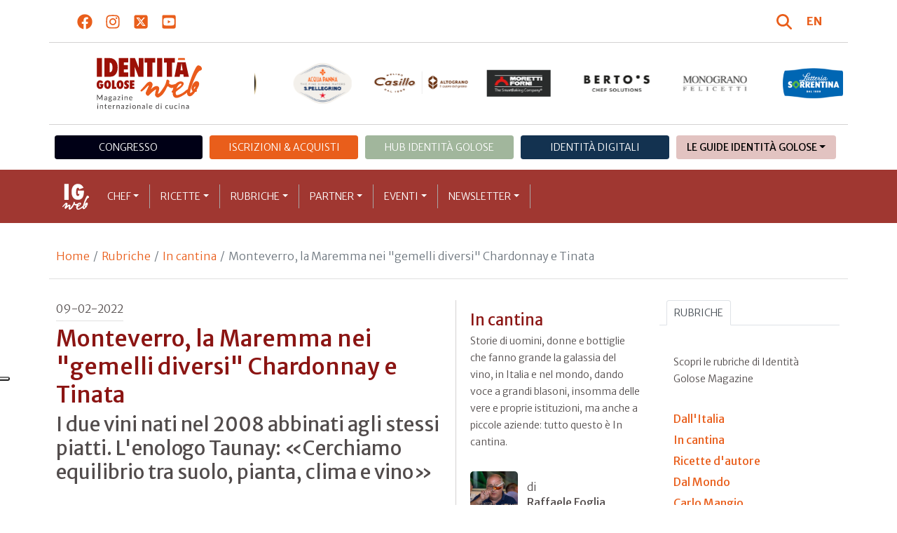

--- FILE ---
content_type: text/html; charset=utf-8
request_url: https://www.identitagolose.it/sito/it/136/30141/in-cantina/monteverro-la-maremma-nei-gemelli-diversi-chardonnay-e-tinata.html
body_size: 27646
content:
<!-- SETUP CACHE USED //-->
<!-- LANG CACHE USED //-->
<!-- CFG CACHE REBUILT //--><!-- CFG CACHE USED //--><!doctype html>
<html xmlns="http://www.w3.org/1999/xhtml" lang="IT">
<head>
	<!-- Google Tag Manager -->
	<script>(function(w,d,s,l,i){w[l]=w[l]||[];w[l].push({'gtm.start':
	new Date().getTime(),event:'gtm.js'});var f=d.getElementsByTagName(s)[0],
	j=d.createElement(s),dl=l!='dataLayer'?'&l='+l:'';j.async=true;j.src=
	'https://www.googletagmanager.com/gtm.js?id='+i+dl;f.parentNode.insertBefore(j,f);
	})(window,document,'script','dataLayer','GTM-K8MXHSF');</script>
	<!-- End Google Tag Manager -->
	
  <meta http-equiv="Content-Type" content="text/html; charset=utf-8">
  <title>In cantina - Monteverro, la Maremma nei gemelli diversi Chardonnay</title>
  <meta http-equiv="content-language" content="it">
  <meta name="description" content="Chiss&agrave; cosa avr&agrave; pensato realmente Matthieu Taunay quando nel 2008, a 26 anni, &egrave; stato catapultato nella realt&agrave; di Capalbio, in quella Maremma che lui stesso ha definito &ldquo;amara&rdquo;, rustica e incontaminata.

A lui, g">
  <meta name="keywords" content="">
  <meta name="robots" content="index,follow">
  <meta name="robots" content="all">
  <meta name="rating" content="General">
  <meta name="distribution" content="Global">
  
      <meta name="facebook-domain-verification" content="7yb3xan18xz12xqsdnmy0q3mqw9e21" />
    
<link rel="canonical" href="https://www.identitagolose.it/sito/it/136/30141/in-cantina/monteverro-la-maremma-nei-gemelli-diversi-chardonnay-e-tinata.html" />

<meta property="og:title" content="Monteverro, la Maremma nei &quot;gemelli diversi&quot; Chardonnay e Tinata" />
<meta property="og:description" content="Chiss&amp;agrave; cosa avr&amp;agrave; pensato realmente Matthieu Taunay quando nel 2008, a 26 anni, &amp;egrave; stato catapultato nella realt&amp;agrave; di Capalbio, in quella Maremma che lui stesso ha definito &amp;ldquo;amara&amp;rdquo;, rustica e incontaminata.

A lui, g" />
<meta property="og:url" content="https://www.identitagolose.it/sito/it/136/30141/in-cantina/monteverro-la-maremma-nei-gemelli-diversi-chardonnay-e-tinata.html" />
<meta property="og:image" content="https://www.identitagolose.it/public/images/big/monteverro-1.jpg"/>
<meta property="og:image:width" content="992"/>
<meta property="og:image:height" content="598"/>
<meta property="og:site_name" content="Identità Golose Web: magazine italiano di cucina internazionale" />
<meta property="og:type" content="article" />
<meta property="fb:app_id" content="370734876637309" />
<meta property="article:publisher" content="https://www.facebook.com/identitagolose/" />


<meta name="twitter:card" content="summary">
<meta name="twitter:title" content="Monteverro, la Maremma nei &quot;gemelli diversi&quot; Chardonnay e Tinata" />
<meta name="twitter:description" content="Chiss&amp;agrave; cosa avr&amp;agrave; pensato realmente Matthieu Taunay quando nel 2008, a 26 anni, &amp;egrave; stato catapultato nella realt&amp;agrave; di Capalbio, in quella Maremma che lui stesso ha definito &amp;ldquo;amara&amp;rdquo;, rustica e incontaminata.

A lui, g" />
<meta name="twitter:image0:src" content="https://www.identitagolose.it/public/images/big/monteverro-1.jpg" />



<link href="https://www.identitagolose.it/ermes/sito/themes/magaz2023/css/styles/_variables.min.css?v=02" rel="stylesheet" type="text/css" />

<link href="https://www.identitagolose.it/ermes/sito/themes/magaz2023/css/styles/bootstrap.min.css" rel="stylesheet" type="text/css" />
<link href="https://www.identitagolose.it/ermes/sito/themes/magaz2023/css/styles/_font.min.css?v=04" rel="stylesheet" type="text/css" />
<link href="https://www.identitagolose.it/ermes/sito/themes/magaz2023/css/styles/_style.min.css?v=87" rel="stylesheet" type="text/css" />
<link href="https://www.identitagolose.it/ermes/sito/themes/magaz2023/css/styles/_responsive.min.css?v=126" rel="stylesheet" type="text/css" />

<link href="https://www.identitagolose.it/ermes/sito/themes/magaz2023/css/styles/_mega.min.css?v=03" rel="stylesheet" type="text/css" />
<link href="https://www.identitagolose.it/ermes/sito/themes/magaz2023/css/styles/_swiper-bundle.min.css" rel="stylesheet" type="text/css"/>
<link href="https://www.identitagolose.it/ermes/sito/themes/magaz2023/css/common/awesomplete/awesomplete.min.css" rel="stylesheet" type="text/css"/>


<!-- INIZIO EXTRA META HEAD //-->
<meta content="width=device-width, initial-scale=1" name="viewport">
<!-- Fav and touch icons -->
<link rel="apple-touch-icon-precomposed" sizes="144x144" href="https://www.identitagolose.it/ermes/sito/themes/magaz2023/img/ico/apple-touch-icon-144-precomposed.png">
<link rel="apple-touch-icon-precomposed" sizes="114x114" href="https://www.identitagolose.it/ermes/sito/themes/magaz2023/img/ico/apple-touch-icon-114-precomposed.png">
<link rel="apple-touch-icon-precomposed" sizes="72x72" href="https://www.identitagolose.it/ermes/sito/themes/magaz2023/img/ico/apple-touch-icon-72-precomposed.png">
<link rel="apple-touch-icon-precomposed" sizes="57x57" href="https://www.identitagolose.it/ermes/sito/themes/magaz2023/img/ico/apple-touch-icon-57-precomposed.png">
<link rel="shortcut icon" href="https://www.identitagolose.it/ermes/sito/themes/magaz2023/img/ico/favicon.png">
<!-- FINE EXTRA META HEAD //-->



<meta name="Googlebot-News" content="index, follow"><body class="news">

	<!-- Google Tag Manager (noscript) -->
	<noscript><iframe src="https://www.googletagmanager.com/ns.html?id=GTM-K8MXHSF"
	height="0" width="0" style="display:none;visibility:hidden"></iframe></noscript>
	<!-- End Google Tag Manager (noscript) -->
	<!-- USE CACHE //--><!-- NO  CACHE //-->										<div class="container-fluid">
						<div class="row">
							<div class="col-12">
								<div class="container">
									<div class=" my-2 py-3 px-3 px-lg-5">
										<div class="row justify-content-between align-items-center">
											<div class="col-6 text-start">
												<a href="https://www.facebook.com/identitagolose" target="_blank" class="d-inline-block me-2 me-lg-3 p-1 p-lg-1" title="Facebook" aria-label="Segui Identità Golose su Facebook">
													<svg xmlns="http://www.w3.org/2000/svg" width="22" height="22" fill="currentColor" viewBox="0 0 512 512" alt="Facebook">
														<path d="M504 256C504 119 393 8 256 8S8 119 8 256c0 123.78 90.69 226.38 209.25 245V327.69h-63V256h63v-54.64c0-62.15 37-96.48 93.67-96.48 27.14 0 55.52 4.84 55.52 4.84v61h-31.28c-30.8 0-40.41 19.12-40.41 38.73V256h68.78l-11 71.69h-57.78V501C413.31 482.38 504 379.78 504 256z"/>
													</svg>
												</a>
												<a href="https://instagram.com/identitagolose" target="_blank" class="d-inline-block me-2 me-lg-3 p-1 p-lg-1" title="Instagram" aria-label="Segui Identità Golose su Instagram">
													<svg xmlns="http://www.w3.org/2000/svg" width="22" height="22" fill="currentColor" viewBox="0 0 448 512" alt="Instagram">
														<path d="M224.1 141c-63.6 0-114.9 51.3-114.9 114.9s51.3 114.9 114.9 114.9S339 319.5 339 255.9 287.7 141 224.1 141zm0 189.6c-41.1 0-74.7-33.5-74.7-74.7s33.5-74.7 74.7-74.7 74.7 33.5 74.7 74.7-33.6 74.7-74.7 74.7zm146.4-194.3c0 14.9-12 26.8-26.8 26.8-14.9 0-26.8-12-26.8-26.8s12-26.8 26.8-26.8 26.8 12 26.8 26.8zm76.1 27.2c-1.7-35.9-9.9-67.7-36.2-93.9-26.2-26.2-58-34.4-93.9-36.2-37-2.1-147.9-2.1-184.9 0-35.8 1.7-67.6 9.9-93.9 36.1s-34.4 58-36.2 93.9c-2.1 37-2.1 147.9 0 184.9 1.7 35.9 9.9 67.7 36.2 93.9s58 34.4 93.9 36.2c37 2.1 147.9 2.1 184.9 0 35.9-1.7 67.7-9.9 93.9-36.2 26.2-26.2 34.4-58 36.2-93.9 2.1-37 2.1-147.8 0-184.8zM398.8 388c-7.8 19.6-22.9 34.7-42.6 42.6-29.5 11.7-99.5 9-132.1 9s-102.7 2.6-132.1-9c-19.6-7.8-34.7-22.9-42.6-42.6-11.7-29.5-9-99.5-9-132.1s-2.6-102.7 9-132.1c7.8-19.6 22.9-34.7 42.6-42.6 29.5-11.7 99.5-9 132.1-9s102.7-2.6 132.1 9c19.6 7.8 34.7 22.9 42.6 42.6 11.7 29.5 9 99.5 9 132.1s2.7 102.7-9 132.1z"/>
													</svg>
												</a>
												<a href="https://twitter.com/identitagolose" target="_blank" class="d-inline-block me-2 me-lg-3 p-1 p-lg-1" title="Twitter" aria-label="Segui Identità Golose su Twitter">
													<svg xmlns="http://www.w3.org/2000/svg" width="22" height="22" fill="currentColor" viewBox="0 0 448 512" alt="X">
														<path d="M64 32C28.7 32 0 60.7 0 96V416c0 35.3 28.7 64 64 64H384c35.3 0 64-28.7 64-64V96c0-35.3-28.7-64-64-64H64zm297.1 84L257.3 234.6 379.4 396H283.8L209 298.1 123.3 396H75.8l111-126.9L69.7 116h98l67.7 89.5L313.6 116h47.5zM323.3 367.6L153.4 142.9H125.1L296.9 367.6h26.3z"/>
													</svg>
												</a>
												<a href="https://www.youtube.com/user/identitagolose" target="_blank" class="d-inline-block p-1 p-lg-1" title="Youtube" aria-label="Segui Identità Golose su Youtube">
													<svg xmlns="http://www.w3.org/2000/svg" width="22" height="22" fill="currentColor" viewBox="0 0 448 512" alt="Youtube">
														<path d="M186.8 202.1l95.2 54.1-95.2 54.1V202.1zM448 80v352c0 26.5-21.5 48-48 48H48c-26.5 0-48-21.5-48-48V80c0-26.5 21.5-48 48-48h352c26.5 0 48 21.5 48 48zm-42 176.3s0-59.6-7.6-88.2c-4.2-15.8-16.5-28.2-32.2-32.4C337.9 128 224 128 224 128s-113.9 0-142.2 7.7c-15.7 4.2-28 16.6-32.2 32.4-7.6 28.5-7.6 88.2-7.6 88.2s0 59.6 7.6 88.2c4.2 15.8 16.5 27.7 32.2 31.9C110.1 384 224 384 224 384s113.9 0 142.2-7.7c15.7-4.2 28-16.1 32.2-31.9 7.6-28.5 7.6-88.1 7.6-88.1z"/>
													</svg>
												</a>
											</div>

											<div class="col-6 text-end justify-content-end align-items-center">
												<a href="https://www.identitagolose.it/sito/it/113/ricerca.html" title="Cerca" class="d-inline-block me-2 me-lg-3 p-1 p-lg-1" title="Cerca" aria-label="Cerca tra gli articoli di Identità Golose">
													<svg xmlns="http://www.w3.org/2000/svg" width="22" height="22" fill="currentColor" viewBox="0 0 512 512" class="me-2" alt="Cerca tra gli articoli di Identità Golose">
														<path d="M416 208c0 45.9-14.9 88.3-40 122.7L502.6 457.4c12.5 12.5 12.5 32.8 0 45.3s-32.8 12.5-45.3 0L330.7 376c-34.4 25.2-76.8 40-122.7 40C93.1 416 0 322.9 0 208S93.1 0 208 0S416 93.1 416 208zM208 352a144 144 0 1 0 0-288 144 144 0 1 0 0 288z"/>
													</svg>
												</a>
												<a class="lang" href="https://www.identitagolose.com/" title="English" target="_self"  aria-label="English"><span class="fw-bold">EN</span></a>											</div>
										</div>
									</div>
								</div>
							</div>
						</div>
					</div>

<div class="container">
		<div class="row justify-content-center align-items-center header-logo py-2 py-lg-3">
		<div class="col-12 col-sm-3 text-center order-2 order-sm-1 py-4 py-sm-0 col-logo">
			<a id="logo" href="https://www.identitagolose.it/"><img src="https://www.identitagolose.it/ermes/sito/themes/magaz2023/img/igweb-logo.svg" alt="Identità Golose Web, magazine internazionale di cucina" border="0" width="160" height="96" class="img-fluid" /></a>
		</div>
		<div class="col-12 col-sm-9 order-1 order-sm-2 py-4 py-sm-0">
			<!-- APRE BANNER -->
			<div class="cs-banner-loghi swiper-loghi swiper-hidden overflow-hidden">	<div class="swiper-wrapper"><div class="banner-trigger-loghi swiper-slide"><a id="id-banner-1123" class="d-block swiper-link " href="https://www.parmigianoreggiano.com/it/" target="_blank" title="ParmigianoReggiano leggi le news"><img src="https://www.identitagolose.it/public/media/gif/main-sponsor-2023-reggiano.gif" width="166" height="90" alt="ParmigianoReggiano leggi le news" border="0" class="img-responsive cs-img-responsive cs-gif " /></a></div><div class="banner-trigger-loghi swiper-slide"><a id="id-banner-305" class="d-block swiper-link " href="https://www.identitagolose.it/sito/it/99/acqua-panna-spellegrino.html?p=0" target="_self" title="Acqua Panna S.Pellegrino leggi le news"><img src="https://www.identitagolose.it/public/media/gif/main-sponsor-2024-apsp.gif" width="166" height="90" alt="Acqua Panna S.Pellegrino leggi le news" border="0" class="img-responsive cs-img-responsive cs-gif " /></a></div><div class="banner-trigger-loghi swiper-slide"><a id="id-banner-1340" class="d-block swiper-link " href="https://www.molinocasillo.com" target="_blank" title="Molino Casillo - Altograno"><img src="https://www.identitagolose.it/public/media/svg/ig-molino-casillo-altograno-main-sponsor.svg" data-image-size="null" alt="Molino Casillo - Altograno" border="0" class="img-responsive cs-img-responsive cs-svg " /></a></div><div class="banner-trigger-loghi swiper-slide"><a id="id-banner-976" class="d-block swiper-link " href="https://www.identitagolose.it/sito/it/408/moretti-forni.html" target="_self" title="Forni Moretti leggi le news"><img src="https://www.identitagolose.it/public/media/gif/main-sponsor-2023-moretti.gif" width="166" height="90" alt="Forni Moretti leggi le news" border="0" class="img-responsive cs-img-responsive cs-gif " /></a></div><div class="banner-trigger-loghi swiper-slide"><a id="id-banner-904" class="d-block swiper-link " href="https://www.identitagolose.it/sito/it/236/bertos.html?p=0" target="_self" title="Berto's leggi le news"><img src="https://www.identitagolose.it/public/media/gif/main-sponsor-2024-bertos.gif" width="166" height="90" alt="Berto's leggi le news" border="0" class="img-responsive cs-img-responsive cs-gif " /></a></div><div class="banner-trigger-loghi swiper-slide"><a id="id-banner-302" class="d-block swiper-link " href="https://www.felicetti.it/it/" target="_blank" title="Monograno Felicetti"><img src="https://www.identitagolose.it/public/media/gif/main-sponsor-2023-felicetti.gif" width="166" height="90" alt="Monograno Felicetti" border="0" class="img-responsive cs-img-responsive cs-gif " /></a></div><div class="banner-trigger-loghi swiper-slide"><a id="id-banner-1128" class="d-block swiper-link " href="https://latteriasorrentina.com" target="_blank" title="Latteria Sorrentina leggi le news"><img src="https://www.identitagolose.it/public/media/gif/main-sponsor-2025-sorrentina.gif" width="162" height="90" alt="Latteria Sorrentina leggi le news" border="0" class="img-responsive cs-img-responsive cs-gif " /></a></div>	</div></div>			<!-- CHIUDE BANNER -->
		</div>
	</div>
</div>
						<div class="container menu-network d-none d-lg-block my-4" id="id-network">
				<nav class="nav nav-pills flex-column flex-md-row nav-justified">
					<a class="text-center nav-link mt-3 mt-lg-0 menu-congresso" href="https://www.identitagolose.it/sito/it/406/congresso-identita-milano.html" target="_self">Congresso</a>
					<a class="text-center nav-link mt-3 mt-lg-0 menu-shop" href="https://shop.identitagolose.it"  target="_blank">Iscrizioni & Acquisti</a>
					<a class="text-center nav-link mt-3 mt-lg-0 menu-hub" href="https://www.identitagolosemilano.it" target="_blank">Hub Identit&agrave; Golose</a>
					<a class="text-center nav-link mt-3 mt-lg-0 menu-digital" href="https://identitadigitali.identitagolose.it" target="_blank">Identit&agrave; digitali</a>
					<div class="text-center nav-item dropdown me-3">
						<a class="nav-link mt-3 mt-lg-0 menu-guide dropdown-toggle" data-bs-toggle="dropdown" href="#" role="button" aria-expanded="false">Le Guide Identità Golose</a>
						<div class="dropdown-menu menu-guide">
							<a class="dropdown-item menu-guide" href="https://www.identitagolose.it/sito/it/460/guida-pizza-e-cocktail.html" title="Guida Pizza&Cocktail"><span>Guida Pizza&Cocktail</span></a>
							<li class="px-3"><hr class="dropdown-divider my-4"></li>
							<a class="dropdown-item menu-guide" href="https://www.identitagolose.it/sito/it/203/guida-online.html" title="Guida Ristoranti"><span>Guida Ristoranti</span></a>
<!--
							<a class="dropdown-item menu-guide" href="https://play.google.com/store/apps/details?id=it.identitagolose.app&gl=IT" title="App Guida Identità Golose Google"><span>Scarica l'app da Google Play</span></a>
							<a class="dropdown-item menu-guide" href="https://apps.apple.com/tt/app/guida-identit%C3%A0-golose/id1558477677?ign-mpt=uo%3D2" title="App Guida Identità Golose Apple"><span>Scarica l'app dall'Apple Store</span></a>
-->
							<li class="px-3"><hr class="dropdown-divider my-4"></li>
							<a class="dropdown-item menu-guide" href="https://www.identitagolose.it/sito/it/455/bollicine-del-mondo.html" title="App Bollicine del mondo"><span>Bollicine del mondo</span></a>
							<a class="dropdown-item menu-guide" href="https://apps.apple.com/it/app/bollicine-del-mondo/id1593415280" title="App Bollicine del mondo - Apple"><span>Scarica l'app dall'Apple Store</span></a>
							<a class="dropdown-item menu-guide" href="https://play.google.com/store/apps/details?id=it.identitagolose.Bollicine&gl=IT" title="App Bollicine del mondo - Google"><span>Scarica l'app da Google Play</span></a>
						</div>
					</div>
				</nav>
			</div>
			<header class="navbar navbar-expand-lg bd-navbar sticky-top">
  <nav class="container-xl container-xxl bd-gutter flex-wrap flex-lg-nowrap" aria-label="Menu principale">
		<button class="navbar-toggler collapsed" type="button" data-bs-toggle="collapse" data-bs-target="#navbar-ig" aria-label="Menu">
			<div class="hamburger-toggle">
				<div class="hamburger">
					<span></span>
					<span></span>
					<span></span>
				</div>
			</div>
		</button>
		<a id="logo-small" class="navbar-brand navbar-left m-0" href="https://www.identitagolose.it/"><img src="https://www.identitagolose.it/ermes/sito/themes/magaz2023/img/igweb-logo-small.svg" alt="Identità Golose Web, magazine internazionale di cucina" width="60" height="60" /></a>
		<!-- USE CACHE MENU SUB1 //--><!-- USE CACHE MENU SUB2 //--><!-- USE CACHE MENU SUB3 //--><!-- USE CACHE MENU SUB4 //--><!-- USE CACHE MENU //--><div class="collapse navbar-collapse" id="navbar-ig">
	<ul class="navbar-nav navbar-nav-scroll navbar-left fadeIn" data-duration="normal">

		<li class="nav-item dropdown dropdown-mega position-static">
			<a class="nav-link dropdown-toggle" href="#" data-bs-toggle="dropdown" data-bs-auto-close="outside">Chef</a>
			<div class="dropdown-menu shadow">
				<div class="mega-content px-0 px-lg-4">
					<div class="container">
						<div class="row p-0 p-lg-4 py-5 pt-lg-0 pb-lg-5"><div class="col-12 col-sm-6 col-md-3 bg-menu-col"><div class="cs-menu-label">Chef e protagonisti</div><div class="card mt-5 mb-3"><img data-src="https://www.identitagolose.it/public/images/medium/-dsc2386.jpg" alt="Brambilla-Serrani
" data-sizes="auto" border="0" class="img-responsive lazyload" /><div class="card-body"><div class="card.text"><h4><a class="stretched-link" href="https://www.identitagolose.it/sito/it/6/32474/chef-e-protagonisti/giacomo.html" title="Giacomo Devoto e Gianmarco Ferrandi">Giacomo Devoto e Gianmarco Ferrandi</a></h4></div></div></div><a class="btn btn-light btn-lg my-2 text-uppercase" href="https://www.identitagolose.it/sito/it/6/chef-e-protagonisti.html" title="CONSULTA TUTTI GLI CHEF">GLI CHEF</a></div><div class="col-12 col-sm-6 col-md-3 bg-menu-col"><a class="cs-menu" href="https://www.identitagolose.it/sito/it/6/32474/chef-e-protagonisti/giacomo.html" title="Chef e protagonisti"><span>Giacomo Devoto e Gianmarco Ferrandi</span></a><a class="cs-menu" href="https://www.identitagolose.it/sito/it/6/17165/chef-e-protagonisti/eric.html" title="Chef e protagonisti"><span>Eric Ripert</span></a><a class="cs-menu" href="https://www.identitagolose.it/sito/it/6/502/chef-e-protagonisti/gennaro.html" title="Chef e protagonisti"><span>Gennaro Esposito</span></a><a class="cs-menu" href="https://www.identitagolose.it/sito/it/6/21288/chef-e-protagonisti/maurizio.html" title="Chef e protagonisti"><span>Maurizio Bernardini</span></a><a class="cs-menu" href="https://www.identitagolose.it/sito/it/6/25402/chef-e-protagonisti/federica.html" title="Chef e protagonisti"><span>Federica Scolta</span></a><a class="cs-menu" href="https://www.identitagolose.it/sito/it/6/16347/chef-e-protagonisti/paolo.html" title="Chef e protagonisti"><span>Paolo Casagrande</span></a><a class="cs-menu" href="https://www.identitagolose.it/sito/it/6/12672/chef-e-protagonisti/andrea.html" title="Chef e protagonisti"><span>Andrea Migliaccio</span></a><a class="cs-menu" href="https://www.identitagolose.it/sito/it/6/28869/chef-e-protagonisti/gianmario.html" title="Chef e protagonisti"><span>Gianmario Verona</span></a><a class="cs-menu" href="https://www.identitagolose.it/sito/it/6/25492/chef-e-protagonisti/maicol.html" title="Chef e protagonisti"><span>Maicol Izzo</span></a><a class="cs-menu" href="https://www.identitagolose.it/sito/it/6/14012/chef-e-protagonisti/ricard.html" title="Chef e protagonisti"><span>Ricard Camarena</span></a><a class="cs-menu" href="https://www.identitagolose.it/sito/it/6/27804/chef-e-protagonisti/stefano.html" title="Chef e protagonisti"><span>Stefano Ferraro</span></a><a class="cs-menu" href="https://www.identitagolose.it/sito/it/6/2565/chef-e-protagonisti/nino.html" title="Chef e protagonisti"><span>Nino Di Costanzo</span></a><a class="cs-menu" href="https://www.identitagolose.it/sito/it/6/454/chef-e-protagonisti/carmine.html" title="Chef e protagonisti"><span>Carmine Calò</span></a><a class="cs-menu" href="https://www.identitagolose.it/sito/it/6/30666/chef-e-protagonisti/guglielmo.html" title="Chef e protagonisti"><span>Guglielmo Paolucci</span></a><a class="cs-menu" href="https://www.identitagolose.it/sito/it/6/9441/chef-e-protagonisti/eneko.html" title="Chef e protagonisti"><span>Eneko Atxa</span></a></div><div class="col-12 col-sm-6 col-md-3 bg-menu-col"><a class="cs-menu" href="https://www.identitagolose.it/sito/it/6/32660/chef-e-protagonisti/riccardo.html" title="Chef e protagonisti"><span>Riccardo Cotarella</span></a><a class="cs-menu" href="https://www.identitagolose.it/sito/it/6/21817/chef-e-protagonisti/giuseppe.html" title="Chef e protagonisti"><span>Giuseppe Li Rosi</span></a><a class="cs-menu" href="https://www.identitagolose.it/sito/it/6/1342/chef-e-protagonisti/alfio.html" title="Chef e protagonisti"><span>Alfio Ghezzi</span></a><a class="cs-menu" href="https://www.identitagolose.it/sito/it/6/38946/chef-e-protagonisti/emanuele.html" title="Chef e protagonisti"><span>Emanuele Mennella</span></a><a class="cs-menu" href="https://www.identitagolose.it/sito/it/6/8556/chef-e-protagonisti/vitantonio.html" title="Chef e protagonisti"><span>Vitantonio Lombardo</span></a><a class="cs-menu" href="https://www.identitagolose.it/sito/it/6/494/chef-e-protagonisti/sergio.html" title="Chef e protagonisti"><span>Sergio Dondoli</span></a><a class="cs-menu" href="https://www.identitagolose.it/sito/it/6/36226/chef-e-protagonisti/rene.html" title="Chef e protagonisti"><span>René Frank</span></a><a class="cs-menu" href="https://www.identitagolose.it/sito/it/6/522/chef-e-protagonisti/carlo-e-giovanni.html" title="Chef e protagonisti"><span>Carlo e Giovanni Guffanti Fiori</span></a><a class="cs-menu" href="https://www.identitagolose.it/sito/it/6/600/chef-e-protagonisti/massimo.html" title="Chef e protagonisti"><span>Massimo Spigaroli</span></a><a class="cs-menu" href="https://www.identitagolose.it/sito/it/6/25604/chef-e-protagonisti/andrea.html" title="Chef e protagonisti"><span>Andrea Valentinetti</span></a><a class="cs-menu" href="https://www.identitagolose.it/sito/it/6/32500/chef-e-protagonisti/fatmata.html" title="Chef e protagonisti"><span>Fatmata Binta</span></a><a class="cs-menu" href="https://www.identitagolose.it/sito/it/6/19982/chef-e-protagonisti/diego.html" title="Chef e protagonisti"><span>Diego Rossi</span></a><a class="cs-menu" href="https://www.identitagolose.it/sito/it/6/1335/chef-e-protagonisti/andrea.html" title="Chef e protagonisti"><span>Andrea Menichetti</span></a><a class="cs-menu" href="https://www.identitagolose.it/sito/it/6/30715/chef-e-protagonisti/zineb.html" title="Chef e protagonisti"><span>Zineb Hattab</span></a><a class="cs-menu" href="https://www.identitagolose.it/sito/it/6/32468/chef-e-protagonisti/juan-camilo.html" title="Chef e protagonisti"><span>Juan Camilo Quintero Merchan</span></a></div><div class="col-12 col-sm-6 col-md-3 bg-menu-col"><a class="cs-menu" href="https://www.identitagolose.it/sito/it/6/16389/chef-e-protagonisti/hilde.html" title="Chef e protagonisti"><span>Hilde Soliani</span></a><a class="cs-menu" href="https://www.identitagolose.it/sito/it/6/1348/chef-e-protagonisti/teo.html" title="Chef e protagonisti"><span>Teo Musso</span></a><a class="cs-menu" href="https://www.identitagolose.it/sito/it/6/22154/chef-e-protagonisti/clelia.html" title="Chef e protagonisti"><span>Clelia d'Onofrio</span></a><a class="cs-menu" href="https://www.identitagolose.it/sito/it/6/33875/chef-e-protagonisti/sabrina.html" title="Chef e protagonisti"><span>Sabrina Macrì</span></a><a class="cs-menu" href="https://www.identitagolose.it/sito/it/6/32626/chef-e-protagonisti/faith.html" title="Chef e protagonisti"><span>Faith Willinger</span></a><a class="cs-menu" href="https://www.identitagolose.it/sito/it/6/21309/chef-e-protagonisti/paulo.html" title="Chef e protagonisti"><span>Paulo Airaudo</span></a><a class="cs-menu" href="https://www.identitagolose.it/sito/it/6/2494/chef-e-protagonisti/antonia.html" title="Chef e protagonisti"><span>Antonia Klugmann</span></a><a class="cs-menu" href="https://www.identitagolose.it/sito/it/6/30739/chef-e-protagonisti/mattia.html" title="Chef e protagonisti"><span>Mattia Cilia</span></a><a class="cs-menu" href="https://www.identitagolose.it/sito/it/6/14046/chef-e-protagonisti/richard.html" title="Chef e protagonisti"><span>Richard Toix</span></a><a class="cs-menu" href="https://www.identitagolose.it/sito/it/6/2352/chef-e-protagonisti/simone.html" title="Chef e protagonisti"><span>Simone Salvini</span></a><a class="cs-menu" href="https://www.identitagolose.it/sito/it/6/2351/chef-e-protagonisti/iside.html" title="Chef e protagonisti"><span>Iside De Cesare</span></a><a class="cs-menu" href="https://www.identitagolose.it/sito/it/6/30730/chef-e-protagonisti/mario.html" title="Chef e protagonisti"><span>Mario Farulla</span></a><a class="cs-menu" href="https://www.identitagolose.it/sito/it/6/1346/chef-e-protagonisti/ferdinando.html" title="Chef e protagonisti"><span>Ferdinando Martinotti</span></a><a class="cs-menu" href="https://www.identitagolose.it/sito/it/6/38879/chef-e-protagonisti/andrea.html" title="Chef e protagonisti"><span>Andrea Antonini</span></a><a class="cs-menu" href="https://www.identitagolose.it/sito/it/6/28874/chef-e-protagonisti/caterina.html" title="Chef e protagonisti"><span>Caterina Mastella Allegrini</span></a></div>
					</div>
				</div>
			</div>
		</li>
		<li class="nav-item dropdown dropdown-mega position-static">
			<a class="nav-link dropdown-toggle" href="#" data-bs-toggle="dropdown" data-bs-auto-close="outside">Ricette</a>
			<div class="dropdown-menu shadow">
				<div class="mega-content px-0 px-lg-4">
					<div class="container">
						<div class="row p-0 p-lg-4 py-5 pt-lg-0 pb-lg-5"><div class="col-12 col-sm-6 col-md-3 bg-menu-col"><div class="cs-menu-label">Ricette</div><div class="card mt-5 mb-3"><img data-src="https://www.identitagolose.it/public/images/medium/CicioniSemifreddo.jpg" alt="" data-sizes="auto" border="0" class="img-responsive lazyload" /><div class="card-body"><div class="card.text"><h4><a class="stretched-link" href="https://www.identitagolose.it/sito/it/12/7698/ricette/semifreddo-al-mandarino-con-granola-morbida-croccante-di-grano-saraceno-germogliato-fave-di-cacao-e-te-affumicato.html" title="Semifreddo al mandarino con granola morbida/croccante di grano saraceno germogliato, fave di cacao e tè affumicato">Semifreddo al mandarino con granola morbida/croccante di grano saraceno germogliato, fave di cacao e tè affumicato</a></h4></div></div></div><a class="btn btn-light btn-lg my-2 text-uppercase" href="https://www.identitagolose.it/sito/it/12/ricette.html" title="CONSULTA TUTTE LE RICETTE">LE RICETTE</a></div><div class="col-12 col-sm-6 col-md-3 bg-menu-col"><a class="cs-menu" href="https://www.identitagolose.it/sito/it/12/7698/ricette/semifreddo-al-mandarino-con-granola-morbida-croccante-di-grano-saraceno-germogliato-fave-di-cacao-e-te-affumicato.html" title="Ricette"><span>Semifreddo al mandarino con granola morbida/croccante di grano saraceno germogliato, fave di cacao e tè affumicato</span><br />di <em>Daniela Cicioni</em></a><a class="cs-menu" href="https://www.identitagolose.it/sito/it/12/19559/ricette/patata-e-uova-di-pesce.html" title="Ricette"><span>Patata e uova di pesce</span><br />di <em>Clare Smyth</em></a><a class="cs-menu" href="https://www.identitagolose.it/sito/it/12/1473/ricette/pane-con-la-ricotta.html" title="Ricette"><span>Pane con la ricotta</span><br />di <em>Andrea Menichetti</em></a><a class="cs-menu" href="https://www.identitagolose.it/sito/it/12/690/ricette/raviolo-di-filetto-di-vitello-al-midollo.html" title="Ricette"><span>“Raviolo” di filetto di vitello al midollo</span><br />di <em>Emanuele Scarello</em></a><a class="cs-menu" href="https://www.identitagolose.it/sito/it/12/13189/ricette/spaghetti-di-patate-aglio-olio-e-peperoncino.html" title="Ricette"><span>Spaghetti di patate “aglio, olio e peperoncino”</span><br />di <em>Fabio Abbattista</em></a><a class="cs-menu" href="https://www.identitagolose.it/sito/it/12/19233/ricette/fondue-di-tartufo-nero-spaghetti-con-uovo-marinato-polvere-di-lievito.html" title="Ricette"><span>«Fondue» di tartufo nero, spaghetti con uovo marinato, polvere di lievito </span><br />di <em>Yannick Alléno</em></a><a class="cs-menu" href="https://www.identitagolose.it/sito/it/12/14332/ricette/spinacio-ginepro-e-grappa.html" title="Ricette"><span>Spinacio, ginepro e grappa</span><br />di <em>Antonia Klugmann</em></a><a class="cs-menu" href="https://www.identitagolose.it/sito/it/12/1430/ricette/crescentina-per-celiaci.html" title="Ricette"><span>Crescentina per celiaci</span><br />di <em>Massimo Bottura</em></a></div><div class="col-12 col-sm-6 col-md-3 bg-menu-col"><a class="cs-menu" href="https://www.identitagolose.it/sito/it/12/13227/ricette/pasta-ai-ricci-di-mare-e-carpaccio-di-toro.html" title="Ricette"><span>Pasta ai ricci di mare e carpaccio di toro
</span><br />di <em>Enrico Croatti</em></a><a class="cs-menu" href="https://www.identitagolose.it/sito/it/12/1515/ricette/canederli-di-baccala-e-borragine-alle-erbe-con-salsa-di-polenta-e-zafferano-pistilli-di-peperone-e-katzuobushi.html" title="Ricette"><span>Canederli di baccalà e borragine alle erbe con salsa di polenta e zafferano, pistilli di peperone e katzuobushi</span><br />di <em>Claudio Sadler</em></a><a class="cs-menu" href="https://www.identitagolose.it/sito/it/12/1004/ricette/zolla-di-certosa.html" title="Ricette"><span>Zolla di Certosa</span><br />di <em>Paolo Lopriore</em></a><a class="cs-menu" href="https://www.identitagolose.it/sito/it/12/7694/ricette/a-tutta-birra.html" title="Ricette"><span>A tutta birra</span></a><a class="cs-menu" href="https://www.identitagolose.it/sito/it/12/3291/ricette/risotto-alla-zucca-gialla-mantecato-con-il-burro-realizzato-con-i-suoi-semi.html" title="Ricette"><span>Risotto alla zucca gialla mantecato con il burro realizzato con i suoi semi</span><br />di <em>Simone Salvini</em></a><a class="cs-menu" href="https://www.identitagolose.it/sito/it/12/1020/ricette/lepriglio-gelato-di-ricotta-e-noci-di-macadamia-pere-misticanza-aromatica-gelatina-ai-pistilli-di-zafferano.html" title="Ricette"><span>Lepriglio, gelato di ricotta e noci di macadamia, pere, misticanza aromatica, gelatina ai pistilli di zafferano</span><br />di <em>Fabio Rossi</em></a><a class="cs-menu" href="https://www.identitagolose.it/sito/it/12/985/ricette/la-vie-en-rose.html" title="Ricette"><span>La vie en rose</span><br />di <em>Sang Hoon Degeimbre</em></a><a class="cs-menu" href="https://www.identitagolose.it/sito/it/12/18236/ricette/cartilagine-profumo-di-caffe-bianco.html" title="Ricette"><span>Cartilagine, profumo di caffe bianco</span></a></div><div class="col-12 col-sm-6 col-md-3 bg-menu-col"><a class="cs-menu" href="https://www.identitagolose.it/sito/it/12/3213/ricette/pizza-montanara.html" title="Ricette"><span>Pizza Montanara</span><br />di <em>Enzo Coccia</em></a><a class="cs-menu" href="https://www.identitagolose.it/sito/it/12/3262/ricette/polpette-di-bollito-purea-di-pomodoro-secco-e-cicoria.html" title="Ricette"><span>Polpette di bollito, purea di pomodoro secco e cicoria</span><br />di <em>Antonia Klugmann</em></a><a class="cs-menu" href="https://www.identitagolose.it/sito/it/12/3162/ricette/crema-fredda-di-formaggio-idiazabal-sorbetto-di-pomodori-arrostiti-insalata-di-germogli-e-pane-di-segale.html" title="Ricette"><span>Crema fredda di formaggio Idiazabal, sorbetto di pomodori arrostiti, insalata di germogli e pane di segale</span><br />di <em>Sergio Humada</em></a><a class="cs-menu" href="https://www.identitagolose.it/sito/it/12/1587/ricette/riso-carnaroli-alla-zucca-mantecato-al-grana-padano-stravecchio-riduzione-di-aceto-balsamico-e-polvere-di-amaretti.html" title="Ricette"><span>Riso carnaroli alla zucca mantecato al Grana Padano stravecchio, riduzione di aceto balsamico e polvere di amaretti</span><br />di <em>Christian e Manuel Costardi</em></a><a class="cs-menu" href="https://www.identitagolose.it/sito/it/12/18265/ricette/ney-y-suredl.html" title="Ricette"><span>Nëy y Surëdl </span><br />di <em>Andrea Tortora</em></a><a class="cs-menu" href="https://www.identitagolose.it/sito/it/12/1436/ricette/coreografie-marine-da-ricette-tradizionali.html" title="Ricette"><span>Coreografie marine da ricette tradizionali</span><br />di <em>Moreno Cedroni</em></a><a class="cs-menu" href="https://www.identitagolose.it/sito/it/12/662/ricette/geometria-del-gusto.html" title="Ricette"><span>Geometria... del gusto 



</span><br />di <em>Gianluca Fusto</em></a><a class="cs-menu" href="https://www.identitagolose.it/sito/it/12/645/ricette/linguine-di-gragnano-calamaretti-spillo-e-salsa-al-pane-di-fobello.html" title="Ricette"><span>Linguine di Gragnano, calamaretti spillo e salsa al pane di Fobello
</span><br />di <em>Antonino Cannavacciuolo</em></a></div>
					</div>
				</div>
			</div>
		</li>
		<li class="nav-item dropdown dropdown-mega position-static">
			<a class="nav-link dropdown-toggle" href="#" data-bs-toggle="dropdown" data-bs-auto-close="outside">Rubriche</a>
			<div class="dropdown-menu shadow">
				<div class="mega-content px-0 px-lg-4">
					<div class="container">
						<div class="row p-0 p-lg-4 py-5 pt-lg-0 pb-lg-5"><div class="col-12 col-sm-6 col-md-3 bg-menu-col"><div class="cs-menu-label">Rubriche</div><div class="card mt-5 mb-3"><img data-src="https://www.identitagolose.it/public/images/medium/trattoria-al-paradiso-fvg-secrets210-copia.jpg" data-sizes="auto" alt="Al Paradiso: in un antico borgo disabitato la grande cucina friulana di tradizione" border="0" class="img-fluid lazyload" /><div class="card-body"><div class="card-text"><h4><a href="https://www.identitagolose.it/sito/it/132/carlo-mangio.html" title="Al Paradiso: in un antico borgo disabitato la grande cucina friulana di tradizione" class="stretched-link">Carlo Mangio</a></h4><h5>Al Paradiso: in un antico borgo disabitato la grande cucina friulana di tradizione</h5></div></div></div><a class="btn btn-light btn-lg my-2 text-uppercase" href="https://www.identitagolose.it/sito/it/13/rubriche.html" title="LE RUBRICHE">LE RUBRICHE</a><a class="btn btn-light btn-lg my-2 text-uppercase" href="https://www.identitagolose.it/sito/it/429/dossier-speciali.html" title="Dossier Speciali">Dossier Speciali</a><a class="btn btn-light btn-lg my-2 text-uppercase" href="https://www.identitagolose.it/sito/it/211/gli-autori.html" title="GLI AUTORI">GLI AUTORI</a></div><div class="col-12 col-sm-6 col-md-3 bg-menu-col"><a class="cs-menu" href="https://www.identitagolose.it/sito/it/41/primo-piano.html" title="Primo piano"><span>Primo piano</span></a><a class="cs-menu" href="https://www.identitagolose.it/sito/it/98/zanattamente-buono.html" title="Zanattamente buono"><span>Zanattamente buono</span></a><a class="cs-menu" href="https://www.identitagolose.it/sito/it/40/affari-di-gola-di-paolo-marchi.html" title="Affari di Gola di Paolo Marchi"><span>Affari di Gola di Paolo Marchi</span></a><a class="cs-menu" href="https://www.identitagolose.it/sito/it/416/capolavori-italiani-in-cucina.html" title="Capolavori Italiani in cucina"><span>Capolavori Italiani in cucina</span></a><a class="cs-menu" href="https://www.identitagolose.it/sito/it/44/dallitalia.html" title="Dall'Italia"><span>Dall'Italia</span></a><a class="cs-menu" href="https://www.identitagolose.it/sito/it/95/dal-mondo.html" title="Dal Mondo"><span>Dal Mondo</span></a><a class="cs-menu" href="https://www.identitagolose.it/sito/it/146/a-tutta-birra.html" title="A tutta birra"><span>A tutta birra</span></a><a class="cs-menu" href="https://www.identitagolose.it/sito/it/219/best-before.html" title="Best Before"><span>Best Before</span></a><a class="cs-menu" href="https://www.identitagolose.it/sito/it/217/bowerman-around-the-world.html" title="Bowerman around the world
"><span>Bowerman around the world
</span></a><a class="cs-menu" href="https://www.identitagolose.it/sito/it/132/carlo-mangio.html" title="Carlo Mangio"><span>Carlo Mangio</span></a><a class="cs-menu" href="https://www.identitagolose.it/sito/it/154/china-grill.html" title="China Grill"><span>China Grill</span></a><a class="cs-menu" href="https://www.identitagolose.it/sito/it/14/cibi-divini.html" title="Cibi Divini"><span>Cibi Divini</span></a><a class="cs-menu" href="https://www.identitagolose.it/sito/it/143/cibografando.html" title="Cibografando"><span>Cibografando</span></a><a class="cs-menu" href="https://www.identitagolose.it/sito/it/97/dolcezze.html" title="Dolcezze"><span>Dolcezze</span></a><a class="cs-menu" href="https://www.identitagolose.it/sito/it/216/east-lombardy.html" title="East Lombardy"><span>East Lombardy</span></a><a class="cs-menu" href="https://www.identitagolose.it/sito/it/414/firme-golose.html" title="Firme Golose"><span>Firme Golose</span></a><a class="cs-menu" href="https://www.identitagolose.it/sito/it/106/frantoio-squadrilli.html" title="Frantoio Squadrilli"><span>Frantoio Squadrilli</span></a><a class="cs-menu" href="https://www.identitagolose.it/sito/it/188/fuori-expo.html" title="Fuori Expo"><span>Fuori Expo</span></a><a class="cs-menu" href="https://www.identitagolose.it/sito/it/107/giovanna-a-capo-tavola.html" title="Giovanna a Capo-tavola"><span>Giovanna a Capo-tavola</span></a></div><div class="col-12 col-sm-6 col-md-3 bg-menu-col"><a class="cs-menu" href="https://www.identitagolose.it/sito/it/165/green.html" title="Green"><span>Green</span></a><a class="cs-menu" href="https://www.identitagolose.it/sito/it/207/guida-alla-guida.html" title="Guida alla Guida"><span>Guida alla Guida</span></a><a class="cs-menu" href="https://www.identitagolose.it/sito/it/205/hotellerie.html" title="Hôtellerie"><span>Hôtellerie</span></a><a class="cs-menu" href="https://www.identitagolose.it/sito/it/179/identita-expo.html" title="Identità Expo"><span>Identità Expo</span></a><a class="cs-menu" href="https://www.identitagolose.it/sito/it/413/identita-golose-milano.html" title="Identità Golose Milano"><span>Identità Golose Milano</span></a><a class="cs-menu" href="https://www.identitagolose.it/sito/it/457/identita-di-salute.html" title="Identità di salute"><span>Identità di salute</span></a><a class="cs-menu" href="https://www.identitagolose.it/sito/it/233/ig2018-il-fattore-umano.html" title="IG2018: il fattore umano"><span>IG2018: il fattore umano</span></a><a class="cs-menu" href="https://www.identitagolose.it/sito/it/240/ig2019-costruire-nuove-memorie.html" title="IG2019: costruire nuove memorie"><span>IG2019: costruire nuove memorie</span></a><a class="cs-menu" href="https://www.identitagolose.it/sito/it/417/ig2020-on-the-road.html" title="IG2020: on the road"><span>IG2020: on the road</span></a><a class="cs-menu" href="https://www.identitagolose.it/sito/it/423/ig2021-il-lavoro.html" title="IG2021: il lavoro"><span>IG2021: il lavoro</span></a><a class="cs-menu" href="https://www.identitagolose.it/sito/it/438/ig2022-il-futuro-e-oggi.html" title="IG2022: il futuro è oggi
"><span>IG2022: il futuro è oggi
</span></a><a class="cs-menu" href="https://www.identitagolose.it/sito/it/456/ig2023-signore-e-signori-la-rivoluzione-e-servita.html" title="IG2023: signore e signori, la rivoluzione è servita"><span>IG2023: signore e signori, la rivoluzione è servita</span></a><a class="cs-menu" href="https://www.identitagolose.it/sito/it/458/ig2024-la-disobbedienza.html" title="IG2024: la disobbedienza "><span>IG2024: la disobbedienza </span></a><a class="cs-menu" href="https://www.identitagolose.it/sito/it/469/ig2025-identita-future.html" title="IG2025: Identità Future"><span>IG2025: Identità Future</span></a><a class="cs-menu" href="https://www.identitagolose.it/sito/it/476/ig2026-identita-future.html" title="IG2026: Identità Future"><span>IG2026: Identità Future</span></a><a class="cs-menu" href="https://www.identitagolose.it/sito/it/136/in-cantina.html" title="In cantina"><span>In cantina</span></a><a class="cs-menu" href="https://www.identitagolose.it/sito/it/118/in-libreria.html" title="In libreria"><span>In libreria</span></a><a class="cs-menu" href="https://www.identitagolose.it/sito/it/148/in-sala.html" title="In sala"><span>In sala</span></a><a class="cs-menu" href="https://www.identitagolose.it/sito/it/96/le-nostre-cene.html" title="Le nostre cene"><span>Le nostre cene</span></a></div><div class="col-12 col-sm-6 col-md-3 bg-menu-col"><a class="cs-menu" href="https://www.identitagolose.it/sito/it/115/mare-aperto.html" title="Mare Aperto"><span>Mare Aperto</span></a><a class="cs-menu" href="https://www.identitagolose.it/sito/it/209/mondo-pizza.html" title="Mondo pizza
"><span>Mondo pizza
</span></a><a class="cs-menu" href="https://www.identitagolose.it/sito/it/109/naturalmente.html" title="Naturalmente"><span>Naturalmente</span></a><a class="cs-menu" href="https://www.identitagolose.it/sito/it/145/nordic-food-lab.html" title="Nordic Food Lab"><span>Nordic Food Lab</span></a><a class="cs-menu" href="https://www.identitagolose.it/sito/it/228/passione-gelato.html" title="Passione Gelato"><span>Passione Gelato</span></a><a class="cs-menu" href="https://www.identitagolose.it/sito/it/117/pensa-te.html" title="Pensa Tè"><span>Pensa Tè</span></a><a class="cs-menu" href="https://www.identitagolose.it/sito/it/459/restaurant-business-management.html" title="Restaurant Business Management"><span>Restaurant Business Management</span></a><a class="cs-menu" href="https://www.identitagolose.it/sito/it/167/ricette-dautore.html" title="Ricette d'autore"><span>Ricette d'autore</span></a><a class="cs-menu" href="https://www.identitagolose.it/sito/it/135/ricette-illustrate.html" title="Ricette illustrate"><span>Ricette illustrate</span></a><a class="cs-menu" href="https://www.identitagolose.it/sito/it/212/shake-shock.html" title="Shake & shock"><span>Shake & shock</span></a><a class="cs-menu" href="https://www.identitagolose.it/sito/it/105/spotti-e-mangiati.html" title="Spotti e mangiati"><span>Spotti e mangiati</span></a><a class="cs-menu" href="https://www.identitagolose.it/sito/it/192/storie-di-cuoche.html" title="Storie di cuoche"><span>Storie di cuoche</span></a><a class="cs-menu" href="https://www.identitagolose.it/sito/it/116/storie-di-cuochi.html" title="Storie di cuochi"><span>Storie di cuochi</span></a><a class="cs-menu" href="https://www.identitagolose.it/sito/it/180/tutto-expo.html" title="Tutto Expo"><span>Tutto Expo</span></a><a class="cs-menu" href="https://www.identitagolose.it/sito/it/229/viaggi-di-gusto.html" title="Viaggi di Gusto"><span>Viaggi di Gusto</span></a><a class="cs-menu" href="https://www.identitagolose.it/sito/it/193/xxl-marchi.html" title="XXL Marchi"><span>XXL Marchi</span></a>
					</div>
				</div>
			</div>
		</li>
		<li class="nav-item dropdown dropdown-mega position-static">
			<a class="nav-link dropdown-toggle" href="#" data-bs-toggle="dropdown" data-bs-auto-close="outside">Partner</a>
			<div class="dropdown-menu shadow">
				<div class="mega-content px-0 px-lg-4">
					<div class="container">
						<div class="row justify-content-start align-items-center p-4 pb-5">
<div class="col-12 col-sm-6 col-md-4 col-lg-3 col-xl-3 text-center my-3"><a href="https://www.identitagolose.it/sito/it/99/acqua-panna-spellegrino.html" title="Acqua Panna - S.Pellegrino"><img data-src="https://www.identitagolose.it/public/media/svg/partnes-apsp-2024.svg" alt="Acqua Panna - S.Pellegrino" data-sizes="auto" border="0" class="img-fluid cs-img-responsive lazyload" /></a></div><div class="col-12 col-sm-6 col-md-4 col-lg-3 col-xl-3 text-center my-3"><a href="https://www.identitagolose.it/sito/it/425/parmigiano-reggiano.html" title="Parmigiano Reggiano"><img data-src="https://www.identitagolose.it/public/media/svg/partners-reggiano.svg" alt="Parmigiano Reggiano" data-sizes="auto" border="0" class="img-fluid cs-img-responsive lazyload" /></a></div><div class="col-12 col-sm-6 col-md-4 col-lg-3 col-xl-3 text-center my-3"><a href="https://www.identitagolose.it/sito/it/123/monograno-felicetti.html" title="Monograno Felicetti"><img data-src="https://www.identitagolose.it/public/media/svg/partnes-felicetti.svg" alt="Monograno Felicetti" data-sizes="auto" border="0" class="img-fluid cs-img-responsive lazyload" /></a></div><div class="col-12 col-sm-6 col-md-4 col-lg-3 col-xl-3 text-center my-3"><a href="https://www.identitagolose.it/sito/it/236/bertos.html" title="Berto's"><img data-src="https://www.identitagolose.it/public/media/svg/partners-bertos-2024.svg" alt="Berto's" data-sizes="auto" border="0" class="img-fluid cs-img-responsive lazyload" /></a></div><div class="col-12 col-sm-6 col-md-4 col-lg-3 col-xl-3 text-center my-3"><a href="https://www.identitagolose.it/sito/it/408/moretti-forni.html" title="Moretti Forni"><img data-src="https://www.identitagolose.it/public/media/svg/partnes-moretti.svg" alt="Moretti Forni" data-sizes="auto" border="0" class="img-fluid cs-img-responsive lazyload" /></a></div><div class="col-12 col-sm-6 col-md-4 col-lg-3 col-xl-3 text-center my-3"><a href="https://www.identitagolose.it/sito/it/424/latteria-sorrentina.html" title="Latteria Sorrentina"><img data-src="https://www.identitagolose.it/public/media/svg/logo-latteria-sorrentina-wireframe-2025.svg" alt="Latteria Sorrentina" data-sizes="auto" border="0" class="img-fluid cs-img-responsive lazyload" /></a></div><div class="col-12 col-sm-6 col-md-4 col-lg-3 col-xl-3 text-center my-3"><a href="https://www.identitagolose.it/sito/it/478/consorzio-di-tutela-della-pera-dellemilia-romagna-igp.html" title="Consorzio di tutela della Pera dell'Emilia Romagna IGP"><img data-src="https://www.identitagolose.it/public/media/svg/partners-consorzio-pera-emilia-romagna-white.svg" alt="Consorzio di tutela della Pera dell'Emilia Romagna IGP" data-sizes="auto" border="0" class="img-fluid cs-img-responsive lazyload" /></a></div></div>

					</div>
				</div>
			</div>
		</li>
		<li class="nav-item dropdown dropdown-mega position-static">
			<a class="nav-link dropdown-toggle" href="#" data-bs-toggle="dropdown" data-bs-auto-close="outside">Eventi</a>
			<div class="dropdown-menu shadow">
				<div class="mega-content px-0 px-lg-4">
					<div class="container">
						<div class="row justify-content-between align-items-start p-0 p-lg-4 py-5 pt-lg-0 pb-lg-5">
							<div class="col-12 col-sm-6 col-md-3 bg-menu-col">
								<!--
								 <span class="cs-menu-label">Congresso Identità Milano</span>
								<a class="cs-menu" href="https://www.identitagolose.it/sito/it/406/congresso-identita-milano.html" title="Edizione 2021"><span>Edizione 2022</span></a>
								<a class="cs-menu" href="https://www.identitagolose.it/sito/it/407/presentazione.html" title="Presentazione"><span>Presentazione e passate edizioni</span></a>
								<hr class="cs-menu-divider">
								-->
								<span class="cs-menu-label">Eventi Internazionali</span>
								<a class="cs-menu" href="https://www.identitagolose.it/sito/it/241/identita-los-angeles.html" title="Identità Los Angeles"><span>Identità Los Angeles</span></a>
								<a class="cs-menu" href="https://www.identitagolose.it/sito/it/75/identita-new-york.html" title="Identità New York"><span>Identità New York</span></a>
								<a class="cs-menu" href="https://www.identitagolose.it/sito/it/53/identita-london.html" title="Identità London"><span>Identità London</span></a>
								<a class="cs-menu" href="https://www.identitagolose.it/sito/it/230/identita-boston.html" title="Identità Boston"><span>Identità Boston</span></a>
								<a class="cs-menu" href="https://www.identitagolose.it/sito/it/201/identita-chicago.html" title="Identità Chicago"><span>Identità Chicago</span></a>
							</div>
							<div class="col-12 col-sm-6 col-md-3 bg-menu-col">
								<span class="cs-menu-label">Altri Eventi</span>
								<a class="cs-menu" href="https://www.identitagolose.it/sito/it/472/identita-inclusive.html" title="Identità Inclusive"><span>Identità Inclusive</span></a>
								<a class="cs-menu" href="https://www.identitagolose.it/sito/it/427/identita-di-gelato-senigallia.html" title="Identità di Gelato Senigallia"><span>Identità di Gelato Senigallia</span></a>
								<a class="cs-menu" href="https://www.identitagolose.it/sito/it/156/grandi-cuochi-allopera.html" title="Grandi cuochi all'Opera"><span>Grandi cuochi all'Opera</span></a>
								<a class="cs-menu" href="https://www.identitagolose.it/sito/it/159/identita-future.html" title="Identità Future"><span>Identità Future</span></a>
								<a class="cs-menu" href="https://www.identitagolose.it/sito/it/166//identita-cortina.html" title="Identità Cortina"><span>Identità Cortina</span></a>
								<a class="cs-menu" href="https://www.identitagolose.it/sito/it/54/6107/identita-di-liberta.html" title="Identità di libertà"><span>Identità di libertà</span></a>
								<a class="cs-menu" href="https://www.identitagolose.it/sito/it/138/8006/tutti-a-tavola-spesaalmercato/mercati-coperti-milanesi.html" title="Tutti a Tavola!! #spesaalmercato"><span>Tutti a Tavola!! #spesaalmercato</span></a>
								<a class="cs-menu" href="https://www.identitagolose.it/sito/it/125/6105/qoco/qoco-un-autentico-piacere-piccante.html" title="Qoco"><span>Qoco</span></a>
								<a class="cs-menu" href="https://www.identitagolose.it/sito/it/88/1784/un-risotto-per-milano/un-risotto-per-milano.html" title="Un risotto per Milano"><span>Un risotto per Milano</span></a>
								<a class="cs-menu" href="https://www.identitagolose.it/sito/it/55/1785/shanghai/shanghai.html" title="Shanghai"><span>Shanghai</span></a>
							</div>
							<div class="col-12 col-sm-6 col-md-3 bg-menu-col">
								<span class="cs-menu-label">Identità Expo</span>
								<a class="cs-menu" href="https://www.identitagolose.it/sito/it/182/presentazione.html" title="Presentazione"><span>Presentazione</span></a>
								<a class="cs-menu" href="https://www.identitagolose.it/sito/it/185/calendario.html" title="Calendario"><span>Calendario</span></a>
								<a class="cs-menu" href="https://www.identitagolose.it/sito/it/184/partners.html" title="Partners"><span>Partners</span></a>
								<!--<hr class="cs-menu-divider">-->
							</div>
							<div class="col-12 col-sm-6 col-md-3 bg-menu-col">
								<span class="cs-menu-label">Le cene di Identità Golose</span>
								<a class="cs-menu" href="https://www.identitagolose.it/sito/it/37/a-tavola-con-noi.html" title="A tavola con noi"><span>A tavola con noi</span></a>
							</div>
						</div>
					</div>
				</div>
			</div>
		</li>  
		<li class="nav-item dropdown">
			<a class="nav-link dropdown-toggle" href="#" data-bs-toggle="dropdown" data-bs-auto-close="outside">Newsletter</a>
			<ul class="dropdown-menu shadow">
				<li id="s68"><a class="dropdown-item" href="https://www.identitagolose.it/sito/it/68/identita-golose.html" title="Identità Golose"><span>Identità Golose</span></a></li>
				<li id="s69"><a class="dropdown-item" href="https://www.identitagolose.it/sito/it/69/identita-di-vino.html" title="Identità di Vino"><span>Identità di Vino</span></a></li>
				<li id="s70"><a class="dropdown-item" href="https://www.identitagolose.it/sito/it/70/identita-di-pasta.html" title="Identità di Pasta"><span>Identità di Pasta</span></a></li>
				<li id="s141"><a class="dropdown-item" href="https://www.identitagolose.it/sito/it/141/identita-di-pizza.html" title="Identità di Pizza"><span>Identità di Pizza</span></a></li>
				<li id="s235"><a class="dropdown-item" href="https://www.identitagolose.it/sito/it/235/identita-dolce.html" title="Identità Dolce"><span>Identità Dolce</span></a></li>
				<!--<li id="s402"><a class="dropdown-item" href="https://www.identitagolose.it/sito/it/402/identita-gelato.html" title="Identità Gelato"><span>Identità di Gelato</span></a></li>-->
				<li id="s418"><a class="dropdown-item" href="https://www.identitagolose.it/sito/it/418/bollicine-del-mondo.html" title="Bollicine del Mondo"><span>Bollicine del Mondo</span></a></li>
				<!--<li id="s422"><a class="dropdown-item" href="https://www.identitagolose.it/sito/it/422/identita-di-sala.html" title="Identità di Sala"><span>Identità di Sala</span></a></li>-->
			</ul>
		</li>
		<li class="nav-item position-static d-block d-lg-none">
			<a class="nav-link" href="https://www.identitagolose.it/sito/it/113/ricerca.html">Cerca nel sito</a>
		</li>
		<li class="nav-item btn btn-light btn-lg mb-2 mt-5 text-uppercase d-block d-lg-none">
			<a href="https://www.identitagolose.it/sito/it/406/congresso-identita-milano.html" class="nav-link link-congresso text-uppercase" target="_blank">Congresso</a>  
		</li>
		<li class="nav-item btn btn-light btn-lg my-2 text-uppercase d-block d-lg-none">
			<a href="https://shop.identitagolose.it" class="nav-link link-shop text-uppercase" target="_blank">Iscrizioni & Acquisti</a>  
		</li>
		<li class="nav-item btn btn-light btn-lg my-2 text-uppercase d-block d-lg-none">
			<a href="https://www.identitagolosemilano.it" class="nav-link link-hub text-uppercase" target="_blank">Hub Identità Golose</a>  
		</li>
		<li class="nav-item btn btn-light btn-lg my-2 text-uppercase d-block d-lg-none">
			<a href="https://identitadigitali.identitagolose.it" class="nav-link link-digital text-uppercase" target="_blank">Identità Digitali</a>  
		</li>
		<li class="nav-item btn btn-light btn-lg my-2 text-uppercase d-block d-lg-none">
			<a href="https://www.identitagolose.it/sito/it/460/guida-pizza-e-cocktail.html" class="nav-link link-shop text-uppercase">Guida Pizza&Cocktail</a>
		</li>
		<li class="nav-item btn btn-light btn-lg my-2 text-uppercase d-block d-lg-none">
			<a href="https://www.identitagolose.it/sito/it/203/guida-online.html" class="nav-link link-guida text-uppercase">Guida Ristoranti</a>
		</li>
		<li class="nav-item btn btn-light btn-lg my-2 text-uppercase d-block d-lg-none">
			<a href="https://www.identitagolose.it/sito/it/455/bollicine-del-mondo.html" class="nav-link link-bollicine text-uppercase">Guida Bollicine</a>
		</li> 
	</ul>
<!--
	<ul class="nav navbar-nav navbar-right fadeIn" data-duration="normal">
		<li class="nav-item dropdown">
			<a class="nav-link dropdown-toggle" href="#" data-bs-toggle="dropdown" data-bs-auto-close="outside">Multilevel</a>
			<ul class="dropdown-menu shadow">
				<li id="s68"><a class="dropdown-item" href="https://www.identitagolose.it/sito/it/68/identita-golose.html" title="Identità Golose"><span>Identità Golose</span></a></li>
				<li id="s69"><a class="dropdown-item" href="https://www.identitagolose.it/sito/it/69/identita-di-vino.html" title="Identità di Vino"><span>Identità di Vino</span></a></li>
				<li id="s70"><a class="dropdown-item" href="https://www.identitagolose.it/sito/it/70/identita-di-pasta.html" title="Identità di Pasta"><span>Identità di Pasta</span></a></li>
				<li id="s141"><a class="dropdown-item" href="https://www.identitagolose.it/sito/it/141/identita-di-pizza.html" title="Identità di Pizza"><span>Identità di Pizza</span></a></li>
				<li id="s235"><a class="dropdown-item" href="https://www.identitagolose.it/sito/it/235/identita-dolce.html" title="Identità Dolce"><span>Identità Dolce</span></a></li>
				<li id="s402"><a class="dropdown-item" href="https://www.identitagolose.it/sito/it/402/identita-gelato.html" title="Identità Gelato"><span>Identità di Gelato</span></a></li>
				<li id="s418"><a class="dropdown-item" href="https://www.identitagolose.it/sito/it/418/bollicine-del-mondo.html" title="Bollicine del Mondo"><span>Bollicine del Mondo</span></a></li>
				<li id="s422"><a class="dropdown-item" href="https://www.identitagolose.it/sito/it/422/identita-di-sala.html" title="Identità di Sala"><span>Identità di Sala</span></a></li>
			</ul>
		</li>
	</ul>
-->
</div>  </nav>
</header>
	<main class="my-5">
		<!-- USE CACHE //-->		<!-- RUBRICHE -->
		<div class="container">
			<div class="row">
				<div class="col px-5 px-sm-3 mt-2 mb-5 pb-3 border-bottom">
					<nav aria-label="breadcrumb">
						<ol class="breadcrumb">
							<li class="breadcrumb-item"><a href="https://www.identitagolose.it/" title="Identit&agrave; Golose Web - Magazine internazionale di cucina">Home</a></li>
							<li class="breadcrumb-item"><a href="https://www.identitagolose.it//sito/it/13/rubriche.html" title="Rubriche">Rubriche</a></li>
							<li class="breadcrumb-item"><a href="https://www.identitagolose.it/sito/it/136/in-cantina.html" title="In cantina">In cantina</a></li>
							<li class="breadcrumb-item active" aria-current="page">Monteverro, la Maremma nei "gemelli diversi" Chardonnay e Tinata</li>
						</ol>
					</nav>
				</div>
			</div>
			<div class="row">
				<div class="col-12 col-sm-6 col-md-8 col-xl-6 cs-bg-col px-5 px-sm-3">
					<div id="maincol" class="sticky">
						<p class="d-inline-block border-bottom pb-2 mb-2">09-02-2022</p><h1 class="h1">Monteverro, la Maremma nei "gemelli diversi" Chardonnay e Tinata</h1><h2 class="h2 mb-4">I due vini nati nel 2008 abbinati agli stessi piatti. L'enologo Taunay: «Cerchiamo equilibrio tra suolo, pianta, clima e vino»</h2><div class="card mt-5 mb-3"><img src="https://www.identitagolose.it/public/images/xmedium/monteverro-1.jpg" alt="Matthieu Taunay, enologo francese originario della" border="0" class="img-fluid" /><div class="card-body"><div class="card-text"><p><strong>Matthieu Taunay</strong>, enologo francese originario della Loira, &egrave; arrivato nel 2008 a <em>Monteverro</em>, seguendone i vini dalla loro prima uscita</p>
</div></div></div><div class="cs-p"><p>Chiss&agrave; cosa avr&agrave; pensato realmente <strong>Matthieu Taunay</strong> quando nel 2008, a 26 anni, &egrave; stato catapultato nella realt&agrave; di Capalbio, in quella Maremma che lui stesso ha definito &ldquo;amara&rdquo;, rustica e incontaminata.</p>

<p>A lui, giovane enologo, sono state affidate da <strong>Julia</strong> e <strong>Georg Weber</strong> le redini di <a href="https://www.monteverro.com/it/" rel="nofollow">Monteverro</a>, con un progetto preciso e ambizioso: puntare in alto, in Toscana, non con il Sangiovese ma con i vitigni internazionali.</p>

<p><div class="card mt-5 mb-3"><img src="https://www.identitagolose.it/public/images/xmedium/monteverro-7.jpg" width="750" height="500" alt="Monteverro si trova a Capalbio, nella Maremma
" class="img-fluid" /><div class="card-body"><div class="card-text"><p><em>Monteverro</em> si trova a Capalbio, nella Maremma</p>
</div></div></div>Detta in questi termini, sembra l&rsquo;inizio di un&rsquo;avventura alla <em>Indiana Jones</em>, alla scoperta di un mondo quasi inesplorato per il vino. E <strong>Taunay</strong>, proprio come <em>Indiana Jones</em>, alla fine ha scoperto un tesoro, che si chiama <em>Monteverro</em>.</p>

<p>&laquo;Ci troviamo a Capalbio, nel sud della Toscana, al confine con il Lazio, a due chilometri dal mare, tanto che la collina di Monterverro si affaccia sulla costa &ndash; racconta l&rsquo;enologo durante una cena al <a href="https://www.identitagolose.it/sito/it/62/20516/ristoranti/niko-romito-al-bulgari-milano-claudio-catino-con-niko-romito.html">Bulgari</a> di Milano - Siamo nella Maremma &ldquo;amara&rdquo;, una Maremma un po&rsquo; rustica e incontaminata, che per noi per&ograve; &egrave; proprio una fortuna. &nbsp;Grazie a questo ambiente incontaminato &egrave; stato pi&ugrave; facile il passaggio verso l&rsquo;agricoltura biologica. Attorno ci sono grandi diversit&agrave; agricole, anche a livello di paesaggi e di foreste, che ci aiutano moltissimo per creare un ambiente propizio&raquo;.</p>

<p><div class="card mt-5 mb-3"><img src="https://www.identitagolose.it/public/images/xmedium/monteverro-5.jpg" width="750" height="499" alt="La barricaia di Monteverro
" class="img-fluid" /><div class="card-body"><div class="card-text"><p>La barricaia di <em>Monteverro</em></p>
</div></div></div>Il segreto di <strong>Matthieu Taunay</strong>, in realt&agrave;, &egrave; semplice: &laquo;Tutto il lavoro che facciamo &egrave; trovare un equilibrio tra suolo, pianta, clima e il vino che cerchiamo di fare&raquo;.</p>

<p>Nascono cos&igrave; i vini aziendali: il <em>Monteverro</em>, che &egrave; il vino di punta, e il suo cugino, il <em>Terra di Monteverro</em>, che alla francese potrebbe essere definito un <em>second vin</em>. Poi ci sono il <em>Vermentino</em> in purezza e il <em>Verruzzo</em>, che &egrave; l&rsquo;assemblaggio delle variet&agrave; rosse presenti in azienda. Infine ci sono i &ldquo;fratellini&rdquo;, due vini nati proprio nel 2008 con la prima produzione di <em>Monteverro</em>, e che hanno seguito un percorso parallelo: lo <em>Chardonnay</em> e il <em>Tinata</em>, quest&rsquo;ultimo un uvaggio di <em>Syrah</em> e <em>Grenache</em>.</p>

<p><div class="card mt-5 mb-3"><img src="https://www.identitagolose.it/public/images/xmedium/monteverro-4.jpg" width="750" height="500" alt="L&#39;enologo Matthieu Taunay durante un batonnage
" class="img-fluid" /><div class="card-body"><div class="card-text"><p>L&#39;enologo <strong>Matthieu Taunay </strong>durante un <em>batonnage</em></p>
</div></div></div>&laquo;L&rsquo;azienda &egrave; nata nel 2003 &ndash; spiega <strong>Taunay</strong> &ndash; <strong>Georg Weber </strong>ha iniziato questa impresa comprando 50 ettari e impiantando i primi 15 ettari di vigneto nel 2004, 2005 e 2006. Il progetto &egrave; sempre stato ben definito dall&rsquo;inizio, con l&rsquo;idea di fare soprattutto <em>Tinata</em>, <em>Chardonnay</em>, <em>Monteverro</em> e <em>Terra di Monteverro</em>, che sono il cuore dell&rsquo;azienda. All&rsquo;inizio non &egrave; stato tutto perfetto, sicuramente c&rsquo;&egrave; stata un&rsquo;evoluzione: dovevamo comprendere cosa ci permetteva di fare la natura. E negli ultimi due e tre anni abbiamo trovato quell&rsquo;equilibrio tra suolo, pianta, clima e vino che volevamo&raquo;.</p>

<p>&laquo;Sono arrivato con un vigneto giovanissimo e un&rsquo;agricoltura non biologica, ma a regime convenzionale &ndash; ricorda l&rsquo;enologo - I primi due anni mi sono dovuto concentrare sulla cantina, sull&rsquo;uva che arrivava in vendemmia, per poi spostarmi pian piano nella parte vigna. Dopo esser sicuro che in cantina si faceva qualcosa di buono, dal 2010 mi sono veramente lanciato nella vigna, sulla viticoltura, sull&rsquo;agronomia, partendo dai suoli. L&rsquo;obiettivo era mettere la vite in equilibrio con il clima&raquo;.</p>

<p><div class="card mt-5 mb-3"><img src="https://www.identitagolose.it/public/images/xmedium/monteverro-2.jpg" width="750" height="500" alt="Lo Chardonnay, una delle perle dell&#39;azienda
" class="img-fluid" /><div class="card-body"><div class="card-text"><p>Lo <em>Chardonnay</em>, una delle perle dell&#39;azienda</p>
</div></div></div>Lo <em>Chardonnay</em> rappresenta la sfida globale, con il mondo. <em>Monteverro</em> ha interpretato questo vitigno con uno stile pi&ugrave; &ldquo;francese&rdquo;, ma mantenendo l&rsquo;identit&agrave; della Maremma nel bicchiere, soprattutto per quanto riguarda la sapidit&agrave; e i sentori iodati che legano questo vino alla vicinanza con il mare.</p>

<p>Un mare che influisce anche per quanto riguarda il <em>Tinata</em>. &laquo;La scelta del Grenache non &egrave; cascata dalle nuvole &ndash; spiega <strong>Tanay</strong> &ndash; perch&eacute; comunque &egrave; una variet&agrave; mediterranea, come anche il <em>Cannonau</em> della Sardegna, per fare un esempio. Il <em>Syrah</em>, invece, in un clima cos&igrave; caldo, come pu&ograve; essere anche quello dell&rsquo;Australia, per fare un esempio, &egrave; un po&rsquo; &ldquo;monolitico&rdquo;, anche pesante e dolciastro, se utilizzato in monovarietale. Il <em>Grenache</em> serviva a dare un aspetto pi&ugrave; floreale e complesso. Senza <em>Grenache</em> sarebbe impossibile fare <em>Tinata</em>. Siamo partiti con 20-30%, gli ultimi quattro anni siamo su 35-40% di <em>Grenache</em>&raquo;.</p>

<p><div class="card mt-5 mb-3"><img src="https://www.identitagolose.it/public/images/xmedium/monteverro-3.jpg" width="750" height="500" alt="Tinata &egrave; l&#39;unione tra Syrah e Grenache
" class="img-fluid" /><div class="card-body"><div class="card-text"><p><em>Tinata</em> &egrave; l&#39;unione tra <em>Syrah</em> e <em>Grenache</em></p>
</div></div></div>Il gioco &egrave; stato quello di mettere questi due &ldquo;gemelli diversi&rdquo;, bianco e rosso, che oltretutto hanno lo stesso tempo di affinamento in legno (16 mesi), in abbinamento sullo stesso piatto, con annate differenti. Cos&igrave; con gli scampi arrosto sono stati serviti <em>Chardonnay</em> 2016 e <em>Tinata</em> 2013: se lo <em>Chardonnay</em> partiva avvantaggiato, anche per l&rsquo;annata particolarmente equilibrata, il <em>Tinata</em> non ha affatto sfigurato, con il legno ben integrato e con le note floreali ancora ben presenti. Con i mezzi paccheri alla marinara, invece, si sono sfidati lo <em>Chardonnay</em> 2014, figlio di un&rsquo;annata piovosa, fredda e difficile, e il <em>Tinata</em> 2010, che invece ha avuto una maturazione nettamente pi&ugrave; equilibrata e omogenea. Lo <em>Chardonnay</em> forse era un po&rsquo; meno preciso degli altri, ma sicuramente aveva note di erbe aromatiche molto particolari. La maturit&agrave; del <em>Tinata</em>, invece, lo portava a essere a 12 anni dalla vendemmia un grande vino, dall&rsquo;ottima bevilibit&agrave; e dalla grande complessit&agrave;.</p>

<p><div class="card mt-5 mb-3"><img src="https://www.identitagolose.it/public/images/xmedium/monteverro-6.jpg" width="750" height="500" alt="" class="img-fluid" /></div>Verza e patate &egrave; il piatto che ha accompagnato lo <em>Chardonnay</em> 2018 e il <em>Tinata</em> 2016. L&rsquo;annata 2016, come gi&agrave; detto, ha portato grande equilibrio, mentre il 2018 si rivela di ottima complessit&agrave;. In anteprima, infine, &egrave; stato possibile assaggiare lo <em>Chardonnay</em> 2019, che ha delle enormi prospettive future, e il <em>Tinata</em> 2018, che era ancora leggermente scomposto ma che si prefigge di avere una bella finezza.</p>

<p>Chi ha vinto la sfida tra bianco e rosso, tra <em>Chardonnay</em> e <em>Tinata</em>? Entrambi. Perch&eacute; entrambi hanno dimostrato una grande versatilit&agrave; con tutti i piatti. Anzi, a dire il vero, durante la serata hanno fatto passare i piatti in secondo piano.</p>
</div>
		<div id="id-social" class="my-5">
			<ul class="nav nav-tabs mt-3">
				<li class="nav-item">
					<div class="nav-link active" aria-current="page">Condividi</div>
				</li>
			</ul>
			<div class="p-3 my-3">
				
	<!-- AddToAny BEGIN -->
	<div class="a2a_kit a2a_kit_size_32 a2a_default_style">
	<!--<a class="a2a_dd" href="https://www.addtoany.com/share" aria-label="Condividi" title="Condividi"></a>-->
	<a class="a2a_button_facebook" aria-label="Condividi su Facebook"title="Condividi su Facebook"></a>
	<a class="a2a_button_whatsapp" aria-label="Condividi tramite Whatsapp" title="Condividi tramite Whatsapp"></a>
	<a class="a2a_button_x" aria-label="Condividi su X" title="Condividi su X"></a>
	<a class="a2a_button_email" aria-label="Condividi tramite E-mail" title="Condividi tramite E-mail"></a>
	</div>
	<script>
	var a2a_config = a2a_config || {};
	a2a_config.onclick = 1;
	a2a_config.locale = "it";
	a2a_config.num_services = 6;
	</script>
	<script async src="https://static.addtoany.com/menu/page.js"></script>
	<!-- AddToAny END -->
	
			</div>
			<hr />
		</div>
								<div class="row">
							<div class="col p-4">
								<h3 class="h3">In cantina</h3>
								<div class="my-2"><small><p>Storie di uomini, donne e bottiglie che fanno grande la galassia del vino, in Italia e nel mondo</p>
</small></div>
							</div>
						</div>	
						<div class="row align-items-center">
							<div class="col-6 col-md-3 ps-4">
								<img src="https://www.identitagolose.it/public/images/medium/c9517363-be3b-49e7-9dbd-ba02bcfa63f2.jpg" alt="Raffaele Foglia" border="0" class="img-fluid" />							</div>
							<div class="col-6 col-md-9 pe-4 pt-4 pb-4">
								<p class="mb-0">di </p>
								<h4>Raffaele Foglia</h4>
							</div>
						</div>
						<div class="row mb-5">
							<div class="col p-4">
								<small><p>giornalista de <a href="https://www.laprovinciadicomo.it/" rel="nofollow">La Provincia di Como</a>, sommelier e appassionato di birra artigianale. Crede che ogni bicchiere di vino possa contenere una storia da raccontare. Fa parte della redazione vino di <em>Identit&agrave; Golose</em></p>
</small>
								<small class="mt-2">
									<a class="d-flex align-items-center" href="https://www.identitagolose.it/sito/it/412/483/autori/raffaele-foglia.html">
										<div class="d-inline-flex my-2">Consulta tutti gli articoli dell'autore</div>
										<svg xmlns="http://www.w3.org/2000/svg" height="1em" fill="currentColor" viewBox="0 0 512 512" class="ms-3"><path d="M304 24c0 13.3 10.7 24 24 24H430.1L207 271c-9.4 9.4-9.4 24.6 0 33.9s24.6 9.4 33.9 0l223-223V184c0 13.3 10.7 24 24 24s24-10.7 24-24V24c0-13.3-10.7-24-24-24H328c-13.3 0-24 10.7-24 24zM72 32C32.2 32 0 64.2 0 104V440c0 39.8 32.2 72 72 72H408c39.8 0 72-32.2 72-72V312c0-13.3-10.7-24-24-24s-24 10.7-24 24V440c0 13.3-10.7 24-24 24H72c-13.3 0-24-10.7-24-24V104c0-13.3 10.7-24 24-24H200c13.3 0 24-10.7 24-24s-10.7-24-24-24H72z"/></svg>
									</a>
								</small>
							</div>
						</div>
																<ul class="nav nav-tabs mb-4">
					<li class="nav-item">
						<a class="nav-link active" aria-current="page" href="#">Leggi anche</a>
					</li>
				</ul>
	<div class="related p-4 pb-0"><a href="https://www.identitagolose.it/sito/it/136/40600/in-cantina/edoardo-freddi-punta-ai-fine-wines-e-gioca-subito-quattro-assi.html"><h3 class="h2">Edoardo Freddi punta ai fine wines. E gioca subito quattro assi</h3></a><h4 class="h3">Il lancio del nuovo progetto, con le cantine Michele Satta (Bolgheri), San Leonardo (Trentino), Monteverro (Maremma) e Montevetrano (Campania): «Storie da raccontare»</h4><div class="card mt-5 mb-3"><a href="https://www.identitagolose.it/sito/it/136/40600/in-cantina/edoardo-freddi-punta-ai-fine-wines-e-gioca-subito-quattro-assi.html"><img src="https://www.identitagolose.it/public/images/big/efi-fine-wines-3.jpg" alt="Edoardo Freddi punta ai fine wines. E gioca subito quattro assi" border="0" class="img-fluid" /></a><div class="card-body"><div class="card-text"><p>La presentazione di <em>Efi Fine Wines</em>. Da sinistra, <strong>Edoardo</strong> <strong>Freddi</strong>, <strong>Anselmo</strong> <strong>Guerrieri</strong> <strong>Gonzaga</strong>, <strong>Silvia<strong> </strong>Imparato</strong>, <strong>Martino</strong> <strong>Bettini</strong>, <strong>Margherita</strong> <strong>Chietti</strong> e <strong>Francesco</strong> <strong>Guazzugli</strong></p>
</div></div></div><div class="tags my-2 mb-3"><span class="badge me-2 mb-2">edoardo freddi</span><span class="badge me-2 mb-2">efi</span><span class="badge me-2 mb-2">efi fine wines</span><span class="badge me-2 mb-2">edoardo freddi international</span><span class="badge me-2 mb-2">montevetrano</span><span class="badge me-2 mb-2">silvia imparato</span><span class="badge me-2 mb-2">san leonardo</span><span class="badge me-2 mb-2">anselmo guerrieri gonzaga</span><span class="badge me-2 mb-2">monteverro</span><span class="badge me-2 mb-2">julia weber</span><span class="badge me-2 mb-2">michele satta</span></div><div class="post-meta mt-2 mb-3 d-flex justify-content-start align-items-center">
<a aria-label="Edoardo Freddi punta ai fine wines. E gioca subito quattro assi" href="https://www.identitagolose.it/sito/it/136/40600/in-cantina/edoardo-freddi-punta-ai-fine-wines-e-gioca-subito-quattro-assi.html" class="d-flex align-items-center me-2">
<div class="d-inline-flex my-2 mx-2">Leggi</div>
<svg xmlns="http://www.w3.org/2000/svg" height="1em" viewBox="0 0 515 512" fill="currentColor" ><path d="M304 24c0 13.3 10.7 24 24 24H430.1L207 271c-9.4 9.4-9.4 24.6 0 33.9s24.6 9.4 33.9 0l223-223V184c0 13.3 10.7 24 24 24s24-10.7 24-24V24c0-13.3-10.7-24-24-24H328c-13.3 0-24 10.7-24 24zM72 32C32.2 32 0 64.2 0 104V440c0 39.8 32.2 72 72 72H408c39.8 0 72-32.2 72-72V312c0-13.3-10.7-24-24-24s-24 10.7-24 24V440c0 13.3-10.7 24-24 24H72c-13.3 0-24-10.7-24-24V104c0-13.3 10.7-24 24-24H200c13.3 0 24-10.7 24-24s-10.7-24-24-24H72z"/></svg>
</a>
<div class="mx-2">|</div>
<div class="d-inline-flex my-2">31-10-2025 | 12:00 <div class="mx-2 d-none d-md-inline-block">|</div><div class="mx-2 d-none d-md-inline-block"><strong>In cantina</strong></div></div>
<div class="mx-2">|</div>
<div class="d-inline-flex my-2">di Raffaele Foglia</div>
</div></div><div class="related p-4 pb-0"><a href="https://www.identitagolose.it/sito/it/136/39521/in-cantina/monteverro-il-nostro-sogno-si-e-realizzato-senza-compromessi.html"><h3 class="h2">«Monteverro, il nostro sogno si è realizzato. Senza compromessi»</h3></a><h4 class="h3">Il racconto della nascita della cantina di Capalbio. Julia Weber: «Mio marito Georg si è innamorato di questa terra e ne ha intuito il potenziale»</h4><div class="card mt-5 mb-3"><a href="https://www.identitagolose.it/sito/it/136/39521/in-cantina/monteverro-il-nostro-sogno-si-e-realizzato-senza-compromessi.html"><img src="https://www.identitagolose.it/public/images/big/img1810-enhanced-nr.jpg" alt="«Monteverro, il nostro sogno si è realizzato. Senza compromessi»" border="0" class="img-fluid" /></a><div class="card-body"><div class="card-text"><p>Da sinistra, <strong>Margherita</strong> <strong>Chietti</strong>, responsabile comunicazione di <em>Monteverro</em>, <strong>Simone</strong> <strong>Salamone</strong>, agronomo, e la titolare <strong>Julia Weber</strong></p>
</div></div></div><div class="tags my-2 mb-3"><span class="badge me-2 mb-2">monteverro</span><span class="badge me-2 mb-2">julia weber</span><span class="badge me-2 mb-2">georg weber</span><span class="badge me-2 mb-2">simone salamone</span></div><div class="post-meta mt-2 mb-3 d-flex justify-content-start align-items-center">
<a aria-label="«Monteverro, il nostro sogno si è realizzato. Senza compromessi»" href="https://www.identitagolose.it/sito/it/136/39521/in-cantina/monteverro-il-nostro-sogno-si-e-realizzato-senza-compromessi.html" class="d-flex align-items-center me-2">
<div class="d-inline-flex my-2 mx-2">Leggi</div>
<svg xmlns="http://www.w3.org/2000/svg" height="1em" viewBox="0 0 515 512" fill="currentColor" ><path d="M304 24c0 13.3 10.7 24 24 24H430.1L207 271c-9.4 9.4-9.4 24.6 0 33.9s24.6 9.4 33.9 0l223-223V184c0 13.3 10.7 24 24 24s24-10.7 24-24V24c0-13.3-10.7-24-24-24H328c-13.3 0-24 10.7-24 24zM72 32C32.2 32 0 64.2 0 104V440c0 39.8 32.2 72 72 72H408c39.8 0 72-32.2 72-72V312c0-13.3-10.7-24-24-24s-24 10.7-24 24V440c0 13.3-10.7 24-24 24H72c-13.3 0-24-10.7-24-24V104c0-13.3 10.7-24 24-24H200c13.3 0 24-10.7 24-24s-10.7-24-24-24H72z"/></svg>
</a>
<div class="mx-2">|</div>
<div class="d-inline-flex my-2">22-06-2025 | 12:00 <div class="mx-2 d-none d-md-inline-block">|</div><div class="mx-2 d-none d-md-inline-block"><strong>In cantina</strong></div></div>
<div class="mx-2">|</div>
<div class="d-inline-flex my-2">di Raffaele Foglia</div>
</div></div><div class="related p-4 pb-0"><a href="https://www.identitagolose.it/sito/it/44/37237/dallitalia/ampeleia-espressione-in-maremma-di-una-toscana-gentile-tra-vino-e-cucina.html"><h3 class="h2">Ampeleia, espressione in Maremma di una Toscana gentile, tra vino e cucina</h3></a><h4 class="h3">Un'azienda nata più di vent'anni fa, con l'obiettivo di muoversi sempre in armonia con il microcosmo che la circonda. Da maggio di quest'anno celebra i sapori del suo territorio con un Agri-ristoro</h4><div class="card mt-5 mb-3"><a href="https://www.identitagolose.it/sito/it/44/37237/dallitalia/ampeleia-espressione-in-maremma-di-una-toscana-gentile-tra-vino-e-cucina.html"><img src="https://www.identitagolose.it/public/images/big/posizione.jpg" alt="Ampeleia, espressione in Maremma di una Toscana gentile, tra vino e cucina" border="0" class="img-fluid" /></a><div class="card-body"><div class="card-text"><p>Una vista aerea della tenuta di <em>Ampeleia</em>, in Localit&agrave; Meleta, a Roccatederighi (Grosseto)</p>
</div></div></div><div class="tags my-2 mb-3"><span class="badge me-2 mb-2">maremma</span><span class="badge me-2 mb-2">ampeleia</span><span class="badge me-2 mb-2">agri-ristoro</span><span class="badge me-2 mb-2">elisabetta foradori</span></div><div class="post-meta mt-2 mb-3 d-flex justify-content-start align-items-center">
<a aria-label="Ampeleia, espressione in Maremma di una Toscana gentile, tra vino e cucina" href="https://www.identitagolose.it/sito/it/44/37237/dallitalia/ampeleia-espressione-in-maremma-di-una-toscana-gentile-tra-vino-e-cucina.html" class="d-flex align-items-center me-2">
<div class="d-inline-flex my-2 mx-2">Leggi</div>
<svg xmlns="http://www.w3.org/2000/svg" height="1em" viewBox="0 0 515 512" fill="currentColor" ><path d="M304 24c0 13.3 10.7 24 24 24H430.1L207 271c-9.4 9.4-9.4 24.6 0 33.9s24.6 9.4 33.9 0l223-223V184c0 13.3 10.7 24 24 24s24-10.7 24-24V24c0-13.3-10.7-24-24-24H328c-13.3 0-24 10.7-24 24zM72 32C32.2 32 0 64.2 0 104V440c0 39.8 32.2 72 72 72H408c39.8 0 72-32.2 72-72V312c0-13.3-10.7-24-24-24s-24 10.7-24 24V440c0 13.3-10.7 24-24 24H72c-13.3 0-24-10.7-24-24V104c0-13.3 10.7-24 24-24H200c13.3 0 24-10.7 24-24s-10.7-24-24-24H72z"/></svg>
</a>
<div class="mx-2">|</div>
<div class="d-inline-flex my-2">01-09-2024 | 07:00 <div class="mx-2 d-none d-md-inline-block">|</div><div class="mx-2 d-none d-md-inline-block"><strong>Dall'Italia</strong></div></div>
<div class="mx-2">|</div>
<div class="d-inline-flex my-2">di Norma Judith Pagiotti</div>
</div></div>					</div>
        </div>
				<div class="col-12 col-sm-6 col-md-4 col-xl-6 px-5 px-sm-3">
					<div id="sidebar" class="sticky">
						<div class="row">
							<div class="col-12 col-sm-12 col-xl-6 px-0 px-sm-3">
																<div class="row d-none d-md-block">
									<div class="col p-4">
										<h3 class="h3">In cantina</h3>
										<div class="my-2"><small><p>Storie di uomini, donne e bottiglie che fanno grande la galassia del vino, in Italia e nel mondo, dando voce a grandi blasoni, insomma delle vere e proprie istituzioni, ma anche a piccole aziende: tutto questo &egrave; In cantina.</p>
</small></div>
									</div>
								</div>
								<div class="row align-items-center d-none d-md-flex">
									<div class="col-6 col-md-10 col-lg-4 col-xl-4 ps-4">
										<img src="https://www.identitagolose.it/public/images/medium/c9517363-be3b-49e7-9dbd-ba02bcfa63f2.jpg" alt="Raffaele Foglia" border="0" class="img-fluid" />									</div>
									<div class="col-6 col-md-10 col-lg-8 col-xl-8 pe-4 ps-md-4 ps-lg-2 pt-4 pt-md-2 pt-lg-4 pb-4">
										<p class="mb-0">di </p>
										<h4>Raffaele Foglia</h4>
									</div>
								</div>
								<div class="row mb-5 d-none d-md-block">
									<div class="col p-4">
										<small><p>giornalista de <a href="https://www.laprovinciadicomo.it/" rel="nofollow">La Provincia di Como</a>, sommelier e appassionato di birra artigianale. Crede che ogni bicchiere di vino possa contenere una storia da raccontare. Fa parte della redazione vino di <em>Identit&agrave; Golose</em></p>
</small>
										<small class="mt-2">
											<a class="d-flex align-items-center" href="https://www.identitagolose.it/sito/it/412/483/autori/raffaele-foglia.html">
												<div class="d-inline-flex my-2">Consulta tutti gli articoli dell'autore</div>
												<svg xmlns="http://www.w3.org/2000/svg" height="1em" fill="currentColor" viewBox="0 0 512 512" class="ms-3"><path d="M304 24c0 13.3 10.7 24 24 24H430.1L207 271c-9.4 9.4-9.4 24.6 0 33.9s24.6 9.4 33.9 0l223-223V184c0 13.3 10.7 24 24 24s24-10.7 24-24V24c0-13.3-10.7-24-24-24H328c-13.3 0-24 10.7-24 24zM72 32C32.2 32 0 64.2 0 104V440c0 39.8 32.2 72 72 72H408c39.8 0 72-32.2 72-72V312c0-13.3-10.7-24-24-24s-24 10.7-24 24V440c0 13.3-10.7 24-24 24H72c-13.3 0-24-10.7-24-24V104c0-13.3 10.7-24 24-24H200c13.3 0 24-10.7 24-24s-10.7-24-24-24H72z"/></svg>
											</a>
										</small>
									</div>
								</div>
										<ul class="nav nav-tabs mb-4 mt-3 mt-lg-0"><li class="nav-item"><div class="nav-link active" aria-current="page" href="#">Ultimi articoli pubblicati</div></li></ul><div class="row justify-content-start align-items-start mb-3 py-3 border-bottom"><div class="col-4 col-sm-12 col-md-4 text-start"><div class="cs-box-img-preview"><a href="https://www.identitagolose.it/sito/it/136/41108/in-cantina/un-monumento-a-torino-omaggia-la-forza-gentile-della-marchesa-giulia-di-barolo.html"><img src="https://www.identitagolose.it/public/images/small/monumento-principale4.jpg" alt="Il monumento&nbsp;torinese dedicato alla Marchesa Giulia Colbert in Falletti di Barolo.&nbsp;&Egrave; collocato&nbsp;sulla facciata della storica residenza di Palazzo Barolo, all&rsquo;angolo tra via Corte d&rsquo;Appello e via delle Orfane nella citt&agrave; sabauda
" border="0" class="img-fluid" /></a></div></div><div class="col-8 col-sm-12 col-md-8 cs-box-txt text-start"><h5><span>21-01-2026</span></h5><a href="https://www.identitagolose.it/sito/it/136/41108/in-cantina/un-monumento-a-torino-omaggia-la-forza-gentile-della-marchesa-giulia-di-barolo.html"><h4>Un monumento a Torino omaggia la forza gentile della Marchesa Giulia di Barolo</h4></a></div></div><div class="row justify-content-start align-items-start mb-3 py-3 border-bottom"><div class="col-4 col-sm-12 col-md-4 text-start"><div class="cs-box-img-preview"><a href="https://www.identitagolose.it/sito/it/136/41097/in-cantina/tonnino-dal-mito-di-ceuso-a-una-visione-moderna-di-alcamo.html"><img src="https://www.identitagolose.it/public/images/small/palepnkq.jpg" alt="Antonio Tonnino in mezzo ai vigneti di Alcamo
" border="0" class="img-fluid" /></a></div></div><div class="col-8 col-sm-12 col-md-8 cs-box-txt text-start"><h5><span>16-01-2026</span></h5><a href="https://www.identitagolose.it/sito/it/136/41097/in-cantina/tonnino-dal-mito-di-ceuso-a-una-visione-moderna-di-alcamo.html"><h4>Tonnino, dal mito di Ceuso a una visione moderna di Alcamo</h4></a></div></div><div class="row justify-content-start align-items-start mb-3 py-3 border-bottom"><div class="col-4 col-sm-12 col-md-4 text-start"><div class="cs-box-img-preview"><a href="https://www.identitagolose.it/sito/it/136/41083/in-cantina/a-siracusa-seconda-edizione-di-vinacria-levento-sul-vino-siciliano-ceravamo-anche-noi.html"><img src="https://www.identitagolose.it/public/images/small/dsc06504.jpg" alt="Brindisi per celebrare la seconda edizione dell&#39;evento
" border="0" class="img-fluid" /></a></div></div><div class="col-8 col-sm-12 col-md-8 cs-box-txt text-start"><h5><span>11-01-2026</span></h5><a href="https://www.identitagolose.it/sito/it/136/41083/in-cantina/a-siracusa-seconda-edizione-di-vinacria-levento-sul-vino-siciliano-ceravamo-anche-noi.html"><h4>A Siracusa seconda edizione di Vinacria, l'evento sul vino siciliano: c'eravamo anche noi</h4></a></div></div><div class="row justify-content-start align-items-start mb-3 py-3 border-bottom"><div class="col-4 col-sm-12 col-md-4 text-start"><div class="cs-box-img-preview"><a href="https://www.identitagolose.it/sito/it/136/41074/in-cantina/tenuta-di-trinoro-il-gioiello-incastonato-nella-selvaggia-toscana.html"><img src="https://www.identitagolose.it/public/images/small/tenuta-di-trinoro-1.jpg" alt="Un&#39;immagine dall&#39;alto di Tenuta di Trinoro a Sarteano
" border="0" class="img-fluid" /></a></div></div><div class="col-8 col-sm-12 col-md-8 cs-box-txt text-start"><h5><span>09-01-2026</span></h5><a href="https://www.identitagolose.it/sito/it/136/41074/in-cantina/tenuta-di-trinoro-il-gioiello-incastonato-nella-selvaggia-toscana.html"><h4>Tenuta di Trinoro, il gioiello incastonato nella selvaggia Toscana</h4></a></div></div><div class="row justify-content-start align-items-start mb-3 py-3 border-bottom"><div class="col-4 col-sm-12 col-md-4 text-start"><div class="cs-box-img-preview"><a href="https://www.identitagolose.it/sito/it/136/41066/in-cantina/la-nuova-frontiera-vinicola-delletna-carricante-ed-etna-bianco-e-a-dirlo-sono-pure-i-numeri.html"><img src="https://www.identitagolose.it/public/images/small/etna-bianco-crescita-4.jpg" alt="La cima dell&#39;Etna innevata
" border="0" class="img-fluid" /></a></div></div><div class="col-8 col-sm-12 col-md-8 cs-box-txt text-start"><h5><span>07-01-2026</span></h5><a href="https://www.identitagolose.it/sito/it/136/41066/in-cantina/la-nuova-frontiera-vinicola-delletna-carricante-ed-etna-bianco-e-a-dirlo-sono-pure-i-numeri.html"><h4>La nuova frontiera vinicola dell'Etna? Carricante ed Etna Bianco (e a dirlo sono pure i numeri)</h4></a></div></div><div class="row justify-content-start align-items-start mb-3 py-3 border-bottom"><div class="col-4 col-sm-12 col-md-4 text-start"><div class="cs-box-img-preview"><a href="https://www.identitagolose.it/sito/it/136/41055/in-cantina/a-tavola-ma-su-e-giu-per-le-vigne-con-martin-foradori-hofstatter.html"><img src="https://www.identitagolose.it/public/images/small/jhofstatter-herbst2024-cpeterbender-135.jpg" alt="Martin Foradori Hofst&auml;tter, sulla sinistra, con la famiglia. La Tenuta J. Hofst&auml;tter di Termeno (Bolzano) &egrave; una delle pi&ugrave; interessanti realt&agrave; vinicole italiane. Foto&nbsp;Peter Bender
" border="0" class="img-fluid" /></a></div></div><div class="col-8 col-sm-12 col-md-8 cs-box-txt text-start"><h5><span>03-01-2026</span></h5><a href="https://www.identitagolose.it/sito/it/136/41055/in-cantina/a-tavola-ma-su-e-giu-per-le-vigne-con-martin-foradori-hofstatter.html"><h4>A tavola, ma su e giù per le vigne, con Martin Foradori Hofstätter</h4></a></div></div><div class="row justify-content-start align-items-start mb-3 py-3 border-bottom"><div class="col-4 col-sm-12 col-md-4 text-start"><div class="cs-box-img-preview"><a href="https://www.identitagolose.it/sito/it/136/41048/in-cantina/ruggeri-e-il-nuovo-cartizze-millesimato-la-nostra-storia-e-il-nostro-futuro.html"><img src="https://www.identitagolose.it/public/images/small/7kfuaupq.jpg" alt="Il nuovo Cartizze Dry Millesimato 2024 di Ruggeri
" border="0" class="img-fluid" /></a></div></div><div class="col-8 col-sm-12 col-md-8 cs-box-txt text-start"><h5><span>02-01-2026</span></h5><a href="https://www.identitagolose.it/sito/it/136/41048/in-cantina/ruggeri-e-il-nuovo-cartizze-millesimato-la-nostra-storia-e-il-nostro-futuro.html"><h4>Ruggeri e il nuovo Cartizze Millesimato: «La nostra storia e il nostro futuro»</h4></a></div></div><div class="row justify-content-start align-items-start mb-3 py-3 border-bottom"><div class="col-4 col-sm-12 col-md-4 text-start"><div class="cs-box-img-preview"><a href="https://www.identitagolose.it/sito/it/136/41038/in-cantina/ert1050-tutto-sul-nuovo-progetto-di-bolle-di-montagna-by-federico-veronesi.html"><img src="https://www.identitagolose.it/public/images/small/ert-1050-006.jpg" alt="Ert1050&nbsp;&egrave; il nuovo progetto di Federico Veronesi, un TrentoDoc ottenuto da uve che - dalla coltivazione alla vinificazione &ndash; risentono dell&rsquo;altitudine e del clima montano
" border="0" class="img-fluid" /></a></div></div><div class="col-8 col-sm-12 col-md-8 cs-box-txt text-start"><h5><span>28-12-2025</span></h5><a href="https://www.identitagolose.it/sito/it/136/41038/in-cantina/ert1050-tutto-sul-nuovo-progetto-di-bolle-di-montagna-by-federico-veronesi.html"><h4>Ert1050, tutto sul nuovo progetto di bolle di montagna by Federico Veronesi</h4></a></div></div><div class="row justify-content-start align-items-start mb-3 py-3 border-bottom"><div class="col-4 col-sm-12 col-md-4 text-start"><div class="cs-box-img-preview"><a href="https://www.identitagolose.it/sito/it/136/41033/in-cantina/si-chiama-montagna-e-il-pecorino-di-velenosi-nato-dallaltitudine.html"><img src="https://www.identitagolose.it/public/images/small/montagna-2.jpg" alt="Montagna di Velenosi, un Pecorino nato dall&#39;altitudine e dall&#39;escursione termica
" border="0" class="img-fluid" /></a></div></div><div class="col-8 col-sm-12 col-md-8 cs-box-txt text-start"><h5><span>27-12-2025</span></h5><a href="https://www.identitagolose.it/sito/it/136/41033/in-cantina/si-chiama-montagna-e-il-pecorino-di-velenosi-nato-dallaltitudine.html"><h4>Si chiama Montagna, è il Pecorino di Velenosi nato dall'altitudine</h4></a></div></div><div class="row justify-content-start align-items-start mb-3 py-3 border-bottom"><div class="col-4 col-sm-12 col-md-4 text-start"><div class="cs-box-img-preview"><a href="https://www.identitagolose.it/sito/it/136/41036/in-cantina/avignonesi-una-late-release-di-nobile-per-raccontare-la-propria-filosofia.html"><img src="https://www.identitagolose.it/public/images/small/2025-11-avignonesi-bonvini1922-exe-lo-res.jpg" alt="Vino Nobile di Montepulciano Late Release 2015: cos&igrave; Avignonesi racconta storia e filosofia aziendale
" border="0" class="img-fluid" /></a></div></div><div class="col-8 col-sm-12 col-md-8 cs-box-txt text-start"><h5><span>27-12-2025</span></h5><a href="https://www.identitagolose.it/sito/it/136/41036/in-cantina/avignonesi-una-late-release-di-nobile-per-raccontare-la-propria-filosofia.html"><h4>Avignonesi, una Late Release di Nobile per raccontare la propria filosofia</h4></a></div></div><div class="row justify-content-start align-items-start mb-3 py-3 border-bottom"><div class="col-4 col-sm-12 col-md-4 text-start"><div class="cs-box-img-preview"><a href="https://www.identitagolose.it/sito/it/136/41031/in-cantina/i-brindisi-di-capodanno-11-bottiglie-scelte-per-voi-dalla-nostra-redazione.html"><img src="https://www.identitagolose.it/public/images/small/09e5e7f.jpg" alt="" border="0" class="img-fluid" /></a></div></div><div class="col-8 col-sm-12 col-md-8 cs-box-txt text-start"><h5><span>26-12-2025</span></h5><a href="https://www.identitagolose.it/sito/it/136/41031/in-cantina/i-brindisi-di-capodanno-11-bottiglie-scelte-per-voi-dalla-nostra-redazione.html"><h4>I brindisi di Capodanno: 11 bottiglie scelte per voi dalla nostra redazione</h4></a></div></div><div class="row justify-content-start align-items-start mb-3 py-3 border-bottom"><div class="col-4 col-sm-12 col-md-4 text-start"><div class="cs-box-img-preview"><a href="https://www.identitagolose.it/sito/it/136/41019/in-cantina/la-filosofia-di-mattia-vezzola-il-vino-se-non-e-cultura-e-perdente.html"><img src="https://www.identitagolose.it/public/images/small/mattia-vezzola-costaripa-3.jpg" alt="Mattia Vezzola all&#39;esterno della sua Costaripa a Moniga del Garda
" border="0" class="img-fluid" /></a></div></div><div class="col-8 col-sm-12 col-md-8 cs-box-txt text-start"><h5><span>21-12-2025</span></h5><a href="https://www.identitagolose.it/sito/it/136/41019/in-cantina/la-filosofia-di-mattia-vezzola-il-vino-se-non-e-cultura-e-perdente.html"><h4>La filosofia di Mattia Vezzola: «Il vino, se non è cultura, è perdente»</h4></a></div></div><div class="row justify-content-start align-items-start mb-3 py-3 border-bottom"><div class="col-4 col-sm-12 col-md-4 text-start"><div class="cs-box-img-preview"><a href="https://www.identitagolose.it/sito/it/136/41016/in-cantina/i-nostri-consigli-sui-vini-perfetti-per-la-tavola-delle-feste.html"><img src="https://www.identitagolose.it/public/images/small/ok-copertina3-1.jpg" alt="Vini e cibi delle feste
" border="0" class="img-fluid" /></a></div></div><div class="col-8 col-sm-12 col-md-8 cs-box-txt text-start"><h5><span>20-12-2025</span></h5><a href="https://www.identitagolose.it/sito/it/136/41016/in-cantina/i-nostri-consigli-sui-vini-perfetti-per-la-tavola-delle-feste.html"><h4>I nostri consigli sui vini perfetti per la tavola delle feste</h4></a></div></div><div class="row justify-content-start align-items-start mb-3 py-3 border-bottom"><div class="col-4 col-sm-12 col-md-4 text-start"><div class="cs-box-img-preview"><a href="https://www.identitagolose.it/sito/it/136/41006/in-cantina/villa-deste-il-tempo-sospeso-del-vino.html"><img src="https://www.identitagolose.it/public/images/small/copia-di-luci-natalizie-allestimento-min.jpg" alt="Una splendida vista aerea di Villa D&#39;Este, affaciata sul lago di Como, illuminata per il Natale
" border="0" class="img-fluid" /></a></div></div><div class="col-8 col-sm-12 col-md-8 cs-box-txt text-start"><h5><span>18-12-2025</span></h5><a href="https://www.identitagolose.it/sito/it/136/41006/in-cantina/villa-deste-il-tempo-sospeso-del-vino.html"><h4>Villa d'Este, il tempo sospeso del vino</h4></a></div></div><div class="row justify-content-start align-items-start mb-3 py-3 border-bottom"><div class="col-4 col-sm-12 col-md-4 text-start"><div class="cs-box-img-preview"><a href="https://www.identitagolose.it/sito/it/136/40985/in-cantina/finalmente-e-tempo-di-annata-il-club-dedicato-ai-fine-wines-pronti-da-bere.html"><img src="https://www.identitagolose.it/public/images/small/foto-annata-3.jpg" alt="A sinistra, Enrico Garzotto, cofondatore di Annata assieme a&nbsp;Davide Francesco Sada (a destra) e, al centro,&nbsp;Luca Cattaneo,&nbsp;direttore generale
" border="0" class="img-fluid" /></a></div></div><div class="col-8 col-sm-12 col-md-8 cs-box-txt text-start"><h5><span>17-12-2025</span></h5><a href="https://www.identitagolose.it/sito/it/136/40985/in-cantina/finalmente-e-tempo-di-annata-il-club-dedicato-ai-fine-wines-pronti-da-bere.html"><h4>Finalmente è tempo di Annata, il club dedicato ai fine wines pronti da bere</h4></a></div></div><div class="row justify-content-start align-items-start mb-3 py-3 border-bottom"><div class="col-4 col-sm-12 col-md-4 text-start"><div class="cs-box-img-preview"><a href="https://www.identitagolose.it/sito/it/136/40983/in-cantina/e-nata-la-barolo-night-by-winetip-un-teatro-del-vino-dedicato-al-cru-piemontese-famoso-in-tutto-il-pianeta.html"><img src="https://www.identitagolose.it/public/images/small/umb04113-websize.jpg" alt="Per una sera protagonisti presso il ristorante Andrea Berton a Milano, i grandi&nbsp;formati di Barolo per un vero e proprio teatro del vino, nel corso dell&#39;evento organizzato dagli amici di WineTip
" border="0" class="img-fluid" /></a></div></div><div class="col-8 col-sm-12 col-md-8 cs-box-txt text-start"><h5><span>16-12-2025</span></h5><a href="https://www.identitagolose.it/sito/it/136/40983/in-cantina/e-nata-la-barolo-night-by-winetip-un-teatro-del-vino-dedicato-al-cru-piemontese-famoso-in-tutto-il-pianeta.html"><h4>È nata la Barolo Night by WineTip: un teatro del vino dedicato al cru piemontese famoso in tutto il pianeta</h4></a></div></div><div class="row justify-content-start align-items-start mb-3 py-3 border-bottom"><div class="col-4 col-sm-12 col-md-4 text-start"><div class="cs-box-img-preview"><a href="https://www.identitagolose.it/sito/it/136/40982/in-cantina/cantina-marilina-in-val-di-noto-la-bella-scommessa-vinta-sul-grecanico.html"><img src="https://www.identitagolose.it/public/images/small/il-bianco-di-marilina-2011-2012-2013-2016-2018-2019.jpg" alt="Assaggio dei vini di Cantina Marilina, a Pachino (Siracusa)
" border="0" class="img-fluid" /></a></div></div><div class="col-8 col-sm-12 col-md-8 cs-box-txt text-start"><h5><span>15-12-2025</span></h5><a href="https://www.identitagolose.it/sito/it/136/40982/in-cantina/cantina-marilina-in-val-di-noto-la-bella-scommessa-vinta-sul-grecanico.html"><h4>Cantina Marilina, in Val di Noto la bella scommessa (vinta) sul Grecanico</h4></a></div></div><div class="row justify-content-start align-items-start mb-3 py-3 border-bottom"><div class="col-4 col-sm-12 col-md-4 text-start"><div class="cs-box-img-preview"><a href="https://www.identitagolose.it/sito/it/136/40974/in-cantina/aquila-reale-riserva-2015-la-gemma-di-cesarini-sforza-celebra-un-anno-speciale.html"><img src="https://www.identitagolose.it/public/images/small/foto-cesarini-sforza-2.jpg" alt="" border="0" class="img-fluid" /></a></div></div><div class="col-8 col-sm-12 col-md-8 cs-box-txt text-start"><h5><span>13-12-2025</span></h5><a href="https://www.identitagolose.it/sito/it/136/40974/in-cantina/aquila-reale-riserva-2015-la-gemma-di-cesarini-sforza-celebra-un-anno-speciale.html"><h4>Aquila Reale Riserva 2015: la gemma di Cesarini Sforza celebra un anno speciale</h4></a></div></div><div class="row justify-content-start align-items-start mb-3 py-3 border-bottom"><div class="col-4 col-sm-12 col-md-4 text-start"><div class="cs-box-img-preview"><a href="https://www.identitagolose.it/sito/it/136/40976/in-cantina/andreola-punta-sulle-rive-le-diverse-sfumature-di-valdobbiadene.html"><img src="https://www.identitagolose.it/public/images/small/collection-rive-line-andreola-stefano-pola-a-sinistra-e-mirco-balliana-enologo-a-destra-1.jpg" alt="Stefano Pola e Mirco Balliana con il cofanetto della linea Rive di Andreola
" border="0" class="img-fluid" /></a></div></div><div class="col-8 col-sm-12 col-md-8 cs-box-txt text-start"><h5><span>12-12-2025</span></h5><a href="https://www.identitagolose.it/sito/it/136/40976/in-cantina/andreola-punta-sulle-rive-le-diverse-sfumature-di-valdobbiadene.html"><h4>Andreola punta sulle Rive: «Le diverse sfumature di Valdobbiadene»</h4></a></div></div><div class="row justify-content-start align-items-start mb-3 py-3 border-bottom"><div class="col-4 col-sm-12 col-md-4 text-start"><div class="cs-box-img-preview"><a href="https://www.identitagolose.it/sito/it/136/40963/in-cantina/i-regali-di-natale-vini-o-spirits-da-condividere-con-chi-amiamo.html"><img src="https://www.identitagolose.it/public/images/small/ok-copertina-2.jpg" alt="" border="0" class="img-fluid" /></a></div></div><div class="col-8 col-sm-12 col-md-8 cs-box-txt text-start"><h5><span>11-12-2025</span></h5><a href="https://www.identitagolose.it/sito/it/136/40963/in-cantina/i-regali-di-natale-vini-o-spirits-da-condividere-con-chi-amiamo.html"><h4>I regali di Natale? Vini (o spirits) da condividere con chi amiamo</h4></a></div></div><div class="row justify-content-start align-items-start mb-3 py-3 border-bottom"><div class="col-4 col-sm-12 col-md-4 text-start"><div class="cs-box-img-preview"><a href="https://www.identitagolose.it/sito/it/136/40960/in-cantina/arianna-occhipinti-e-i-suoi-20-anni-damore-per-la-sicilia-ecco-a-cosa-sono-serviti.html"><img src="https://www.identitagolose.it/public/images/small/img-7811-1.jpg" alt="" border="0" class="img-fluid" /></a></div></div><div class="col-8 col-sm-12 col-md-8 cs-box-txt text-start"><h5><span>09-12-2025</span></h5><a href="https://www.identitagolose.it/sito/it/136/40960/in-cantina/arianna-occhipinti-e-i-suoi-20-anni-damore-per-la-sicilia-ecco-a-cosa-sono-serviti.html"><h4>Arianna Occhipinti e i suoi 20 anni d'amore per la Sicilia, «ecco a cosa sono serviti»</h4></a></div></div><div class="row justify-content-start align-items-start mb-3 py-3 border-bottom"><div class="col-4 col-sm-12 col-md-4 text-start"><div class="cs-box-img-preview"><a href="https://www.identitagolose.it/sito/it/136/40956/in-cantina/la-famiglia-tedeschi-porta-a-firenze-lanima-della-valpolicella-tra-storia-e-visione-del-territorio.html"><img src="https://www.identitagolose.it/public/images/small/tedeschi.jpg" alt="" border="0" class="img-fluid" /></a></div></div><div class="col-8 col-sm-12 col-md-8 cs-box-txt text-start"><h5><span>09-12-2025</span></h5><a href="https://www.identitagolose.it/sito/it/136/40956/in-cantina/la-famiglia-tedeschi-porta-a-firenze-lanima-della-valpolicella-tra-storia-e-visione-del-territorio.html"><h4>La famiglia Tedeschi porta a Firenze l'anima della Valpolicella, tra storia e visione del territorio</h4></a></div></div><div class="row justify-content-start align-items-start mb-3 py-3 border-bottom"><div class="col-4 col-sm-12 col-md-4 text-start"><div class="cs-box-img-preview"><a href="https://www.identitagolose.it/sito/it/136/40945/in-cantina/pucciarella-e-trequanda-tra-umbria-e-toscana-non-solo-vino-lidentita-passa-anche-per-lospitalita.html"><img src="https://www.identitagolose.it/public/images/small/trequandat-241.jpg" alt="Uno scorcio meraviglioso della Toscana, casa dell&#39;azienda agricola Trequanda
" border="0" class="img-fluid" /></a></div></div><div class="col-8 col-sm-12 col-md-8 cs-box-txt text-start"><h5><span>07-12-2025</span></h5><a href="https://www.identitagolose.it/sito/it/136/40945/in-cantina/pucciarella-e-trequanda-tra-umbria-e-toscana-non-solo-vino-lidentita-passa-anche-per-lospitalita.html"><h4>Pucciarella e Trequanda: tra Umbria e Toscana, non solo vino. L'identità passa anche per l'ospitalità</h4></a></div></div><div class="row justify-content-start align-items-start mb-3 py-3 border-bottom"><div class="col-4 col-sm-12 col-md-4 text-start"><div class="cs-box-img-preview"><a href="https://www.identitagolose.it/sito/it/136/40933/in-cantina/brunello-di-montalcino-siamo-sulla-buona-strada-anche-per-il-futuro.html"><img src="https://www.identitagolose.it/public/images/small/benvenuto-brunello-montalcino-2025-2-1.jpg" alt="Il presidente del Consorzio del Brunello di Montalcino Giacomo Bartolommei
" border="0" class="img-fluid" /></a></div></div><div class="col-8 col-sm-12 col-md-8 cs-box-txt text-start"><h5><span>05-12-2025</span></h5><a href="https://www.identitagolose.it/sito/it/136/40933/in-cantina/brunello-di-montalcino-siamo-sulla-buona-strada-anche-per-il-futuro.html"><h4>«Brunello di Montalcino, siamo sulla buona strada. Anche per il futuro»</h4></a></div></div><div class="row justify-content-start align-items-start mb-3 py-3 border-bottom"><div class="col-4 col-sm-12 col-md-4 text-start"><div class="cs-box-img-preview"><a href="https://www.identitagolose.it/sito/it/136/40932/in-cantina/mercato-dei-vignaioli-indipendenti-tante-curiosita-e-qualita-da-bologna.html"><img src="https://www.identitagolose.it/public/images/small/fivi-bologna-mercato-2025-5.jpg" alt="Il Mercato dei Vignaioli Indipendenti si &egrave; svolto alla fiera di Bologna
" border="0" class="img-fluid" /></a></div></div><div class="col-8 col-sm-12 col-md-8 cs-box-txt text-start"><h5><span>03-12-2025</span></h5><a href="https://www.identitagolose.it/sito/it/136/40932/in-cantina/mercato-dei-vignaioli-indipendenti-tante-curiosita-e-qualita-da-bologna.html"><h4>Mercato dei Vignaioli Indipendenti, tante curiosità (e qualità) da Bologna</h4></a></div></div><div class="row justify-content-start align-items-start mb-3 py-3 border-bottom"><div class="col-4 col-sm-12 col-md-4 text-start"><div class="cs-box-img-preview"><a href="https://www.identitagolose.it/sito/it/136/40878/in-cantina/berlucchi-riserva-franco-ziliani-un-tributo-tra-memoria-e-futuro.html"><img src="https://www.identitagolose.it/public/images/small/berlucchi-macro-riserva-fz-00038.jpg" alt="Con la Riserva Franco Ziliani, Berlucchi vuole fare un omaggio al suo fondatore
" border="0" class="img-fluid" /></a></div></div><div class="col-8 col-sm-12 col-md-8 cs-box-txt text-start"><h5><span>30-11-2025</span></h5><a href="https://www.identitagolose.it/sito/it/136/40878/in-cantina/berlucchi-riserva-franco-ziliani-un-tributo-tra-memoria-e-futuro.html"><h4>Berlucchi Riserva Franco Ziliani, un tributo tra memoria e futuro</h4></a></div></div><div class="row justify-content-start align-items-start mb-3 py-3 border-bottom"><div class="col-4 col-sm-12 col-md-4 text-start"><div class="cs-box-img-preview"><a href="https://www.identitagolose.it/sito/it/136/40819/in-cantina/benvenuto-brunello-con-vini-in-forma-lannata-2021-offre-spunti-di-riflessione.html"><img src="https://www.identitagolose.it/public/images/small/benvenuto-brunello-montalcino-2025-4.jpg" alt="Si &egrave; svolto dal 20 al 24 novembre Benvenuto Brunello a Montalcino
" border="0" class="img-fluid" /></a></div></div><div class="col-8 col-sm-12 col-md-8 cs-box-txt text-start"><h5><span>25-11-2025</span></h5><a href="https://www.identitagolose.it/sito/it/136/40819/in-cantina/benvenuto-brunello-con-vini-in-forma-lannata-2021-offre-spunti-di-riflessione.html"><h4>Benvenuto Brunello, con vini in… Forma. L’annata 2021 offre spunti di riflessione</h4></a></div></div><div class="row justify-content-start align-items-start mb-3 py-3 border-bottom"><div class="col-4 col-sm-12 col-md-4 text-start"><div class="cs-box-img-preview"><a href="https://www.identitagolose.it/sito/it/136/40814/in-cantina/grappa-angeli-e-diavoli-a-mombaruzzo-la-rivoluzione-gentile-della-famiglia-berta.html"><img src="https://www.identitagolose.it/public/images/small/distillerie-berta-museo-la-grappa-3-1.jpg" alt="Entriamo nel mondo delle Distillerie Berta a Mombaruzzo (Asti). Qui, un&#39;immagine del Museo della Grappa, nella sede aziendale
" border="0" class="img-fluid" /></a></div></div><div class="col-8 col-sm-12 col-md-8 cs-box-txt text-start"><h5><span>24-11-2025</span></h5><a href="https://www.identitagolose.it/sito/it/136/40814/in-cantina/grappa-angeli-e-diavoli-a-mombaruzzo-la-rivoluzione-gentile-della-famiglia-berta.html"><h4>Grappa, angeli e diavoli: a Mombaruzzo, la rivoluzione gentile della famiglia Berta</h4></a></div></div><div class="row justify-content-start align-items-start mb-3 py-3 border-bottom"><div class="col-4 col-sm-12 col-md-4 text-start"><div class="cs-box-img-preview"><a href="https://www.identitagolose.it/sito/it/136/40765/in-cantina/di-madre-in-figlie-le-sorelle-walch-e-moncalisse-nuove-bollicine-di-montagna.html"><img src="https://www.identitagolose.it/public/images/small/image00005-9.jpg" alt="Julia e Karoline Walch, cantina Moncalisse, localit&agrave; Seregnano, Civezzano (Trento)
" border="0" class="img-fluid" /></a></div></div><div class="col-8 col-sm-12 col-md-8 cs-box-txt text-start"><h5><span>19-11-2025</span></h5><a href="https://www.identitagolose.it/sito/it/136/40765/in-cantina/di-madre-in-figlie-le-sorelle-walch-e-moncalisse-nuove-bollicine-di-montagna.html"><h4>Di madre in figlie: le sorelle Walch e Moncalisse, nuove bollicine di montagna</h4></a></div></div><div class="row justify-content-start align-items-start mb-3 py-3 border-bottom"><div class="col-4 col-sm-12 col-md-4 text-start"><div class="cs-box-img-preview"><a href="https://www.identitagolose.it/sito/it/136/40739/in-cantina/tempo-natura-passione-nasce-cosi-il-giulio-ferrari-collezione-2007-presentato-a-casa-maria-luigia-a-modena.html"><img src="https://www.identitagolose.it/public/images/small/screenshot-2025-11-17-alle-105906.jpg" alt="L&#39;annata 2007 del Giulio Ferrari Collezione
" border="0" class="img-fluid" /></a></div></div><div class="col-8 col-sm-12 col-md-8 cs-box-txt text-start"><h5><span>18-11-2025</span></h5><a href="https://www.identitagolose.it/sito/it/136/40739/in-cantina/tempo-natura-passione-nasce-cosi-il-giulio-ferrari-collezione-2007-presentato-a-casa-maria-luigia-a-modena.html"><h4>Tempo, natura, passione: nasce così il Giulio Ferrari Collezione 2007, presentato a Casa Maria Luigia, a Modena</h4></a></div></div>								<div class="mt-3">
																	<ul class="nav nav-tabs mt-3">
									<li class="nav-item">
										<a class="nav-link active" aria-current="page" href="#">Segui Identit&agrave; Web su</a>
									</li>
								</ul>
								<div class="social text-start my-5 px-3">
									<a href="https://www.facebook.com/identitagolose" target="_blank" class="d-inline-block mx-3">
										<svg xmlns="http://www.w3.org/2000/svg" width="22" height="22" fill="currentColor" viewBox="0 0 512 512">
											<path d="M504 256C504 119 393 8 256 8S8 119 8 256c0 123.78 90.69 226.38 209.25 245V327.69h-63V256h63v-54.64c0-62.15 37-96.48 93.67-96.48 27.14 0 55.52 4.84 55.52 4.84v61h-31.28c-30.8 0-40.41 19.12-40.41 38.73V256h68.78l-11 71.69h-57.78V501C413.31 482.38 504 379.78 504 256z"/>
										</svg>
									</a>
									<a href="https://instagram.com/identitagolose" target="_blank" class="d-inline-block mx-3">
										<svg xmlns="http://www.w3.org/2000/svg" width="22" height="22" fill="currentColor" viewBox="0 0 448 512">
											<path d="M224.1 141c-63.6 0-114.9 51.3-114.9 114.9s51.3 114.9 114.9 114.9S339 319.5 339 255.9 287.7 141 224.1 141zm0 189.6c-41.1 0-74.7-33.5-74.7-74.7s33.5-74.7 74.7-74.7 74.7 33.5 74.7 74.7-33.6 74.7-74.7 74.7zm146.4-194.3c0 14.9-12 26.8-26.8 26.8-14.9 0-26.8-12-26.8-26.8s12-26.8 26.8-26.8 26.8 12 26.8 26.8zm76.1 27.2c-1.7-35.9-9.9-67.7-36.2-93.9-26.2-26.2-58-34.4-93.9-36.2-37-2.1-147.9-2.1-184.9 0-35.8 1.7-67.6 9.9-93.9 36.1s-34.4 58-36.2 93.9c-2.1 37-2.1 147.9 0 184.9 1.7 35.9 9.9 67.7 36.2 93.9s58 34.4 93.9 36.2c37 2.1 147.9 2.1 184.9 0 35.9-1.7 67.7-9.9 93.9-36.2 26.2-26.2 34.4-58 36.2-93.9 2.1-37 2.1-147.8 0-184.8zM398.8 388c-7.8 19.6-22.9 34.7-42.6 42.6-29.5 11.7-99.5 9-132.1 9s-102.7 2.6-132.1-9c-19.6-7.8-34.7-22.9-42.6-42.6-11.7-29.5-9-99.5-9-132.1s-2.6-102.7 9-132.1c7.8-19.6 22.9-34.7 42.6-42.6 29.5-11.7 99.5-9 132.1-9s102.7-2.6 132.1 9c19.6 7.8 34.7 22.9 42.6 42.6 11.7 29.5 9 99.5 9 132.1s2.7 102.7-9 132.1z"/>
										</svg>
									</a>
									<a href="https://twitter.com/identitagolose" target="_blank" class="d-inline-block mx-3">
										<svg xmlns="http://www.w3.org/2000/svg" width="22" height="22" fill="currentColor" viewBox="0 0 448 512" alt="X">
											<path d="M64 32C28.7 32 0 60.7 0 96V416c0 35.3 28.7 64 64 64H384c35.3 0 64-28.7 64-64V96c0-35.3-28.7-64-64-64H64zm297.1 84L257.3 234.6 379.4 396H283.8L209 298.1 123.3 396H75.8l111-126.9L69.7 116h98l67.7 89.5L313.6 116h47.5zM323.3 367.6L153.4 142.9H125.1L296.9 367.6h26.3z"/>
										</svg>
									</a>
									<a href="https://www.youtube.com/user/identitagolose" target="_blank" class="d-inline-block mx-3">
										<svg xmlns="http://www.w3.org/2000/svg" width="22" height="22" fill="currentColor" viewBox="0 0 448 512">
											<path d="M186.8 202.1l95.2 54.1-95.2 54.1V202.1zM448 80v352c0 26.5-21.5 48-48 48H48c-26.5 0-48-21.5-48-48V80c0-26.5 21.5-48 48-48h352c26.5 0 48 21.5 48 48zm-42 176.3s0-59.6-7.6-88.2c-4.2-15.8-16.5-28.2-32.2-32.4C337.9 128 224 128 224 128s-113.9 0-142.2 7.7c-15.7 4.2-28 16.6-32.2 32.4-7.6 28.5-7.6 88.2-7.6 88.2s0 59.6 7.6 88.2c4.2 15.8 16.5 27.7 32.2 31.9C110.1 384 224 384 224 384s113.9 0 142.2-7.7c15.7-4.2 28-16.1 32.2-31.9 7.6-28.5 7.6-88.1 7.6-88.1z"/>
										</svg>
									</a>
								</div>
								<hr />								</div>
															</div>
							<div class="col-12 col-sm-12 col-xl-6 px-0 px-sm-3">
								<div class="sticky-col">
														<ul class="nav nav-tabs">
						<li class="nav-item">
							<a class="nav-link active" aria-current="page" href="#">Rubriche</a>
						</li>
					</ul>
					<div class="rubriche my-5 px-3">
						<div class="intro p-3 mb-3">
							Scopri le rubriche di Identità Golose Magazine						</div>
						<div class="p-3 mb-3">
							<a class="d-block mt-2 mb-3" href="https://www.identitagolose.it/sito/it/44/dallitalia.html"><h4>Dall'Italia</h4><!--8604533//--></a><a class="d-block mt-2 mb-3" href="https://www.identitagolose.it/sito/it/136/in-cantina.html"><h4>In cantina</h4><!--2560692//--></a><a class="d-block mt-2 mb-3" href="https://www.identitagolose.it/sito/it/167/ricette-dautore.html"><h4>Ricette d'autore</h4><!--2399405//--></a><a class="d-block mt-2 mb-3" href="https://www.identitagolose.it/sito/it/95/dal-mondo.html"><h4>Dal Mondo</h4><!--1821946//--></a><a class="d-block mt-2 mb-3" href="https://www.identitagolose.it/sito/it/132/carlo-mangio.html"><h4>Carlo Mangio</h4><!--1725314//--></a><a class="d-block mt-2 mb-3" href="https://www.identitagolose.it/sito/it/41/primo-piano.html"><h4>Primo piano</h4><!--1552161//--></a><a class="d-block mt-2 mb-3" href="https://www.identitagolose.it/sito/it/209/mondo-pizza.html"><h4>Mondo pizza
</h4><!--1246133//--></a><a class="d-block mt-2 mb-3" href="https://www.identitagolose.it/sito/it/413/identita-golose-milano.html"><h4>Identità Golose Milano</h4><!--1169042//--></a><a class="d-block mt-2 mb-3" href="https://www.identitagolose.it/sito/it/98/zanattamente-buono.html"><h4>Zanattamente buono</h4><!--774602//--></a><a class="d-block mt-2 mb-3" href="https://www.identitagolose.it/sito/it/97/dolcezze.html"><h4>Dolcezze</h4><!--752557//--></a><a class="d-block mt-2 mb-3" href="https://www.identitagolose.it/sito/it/40/affari-di-gola-di-paolo-marchi.html"><h4>Affari di Gola di Paolo Marchi</h4><!--750109//--></a><a class="d-block mt-2 mb-3" href="https://www.identitagolose.it/sito/it/469/ig2025-identita-future.html"><h4>IG2025: Identità Future</h4><!--607659//--></a><a class="d-block mt-2 mb-3" href="https://www.identitagolose.it/sito/it/207/guida-alla-guida.html"><h4>Guida alla Guida</h4><!--587314//--></a><a class="d-block mt-2 mb-3" href="https://www.identitagolose.it/sito/it/205/hotellerie.html"><h4>Hôtellerie</h4><!--544249//--></a><a class="d-block mt-2 mb-3" href="https://www.identitagolose.it/sito/it/212/shake-shock.html"><h4>Shake & shock</h4><!--502658//--></a>						</div>
						<div class="intro p-1 p-lg-3 mb-3">
							<a href="https://www.identitagolose.it/sito/it/13/rubriche.html">
								<div class="d-inline-flex my-2 mx-2">Visualizza l'elenco completo</div>
								<svg xmlns="http://www.w3.org/2000/svg" height="1em" viewBox="0 0 515 512" fill="currentColor" ><path d="M304 24c0 13.3 10.7 24 24 24H430.1L207 271c-9.4 9.4-9.4 24.6 0 33.9s24.6 9.4 33.9 0l223-223V184c0 13.3 10.7 24 24 24s24-10.7 24-24V24c0-13.3-10.7-24-24-24H328c-13.3 0-24 10.7-24 24zM72 32C32.2 32 0 64.2 0 104V440c0 39.8 32.2 72 72 72H408c39.8 0 72-32.2 72-72V312c0-13.3-10.7-24-24-24s-24 10.7-24 24V440c0 13.3-10.7 24-24 24H72c-13.3 0-24-10.7-24-24V104c0-13.3 10.7-24 24-24H200c13.3 0 24-10.7 24-24s-10.7-24-24-24H72z"/></svg>
							</a>
						</div>
					</div>
								</div>
							</div>
						</div>
					</div>
				</div>
			</div>
		</div>
    	</main>
	<script>
//		document.addEventListener("DOMContentLoaded", function() {
//			// Seleziona tutti i link di AddToAny
//			var a2aLinks = document.querySelectorAll(".a2a_kit a");
//
//			// Aggiungi il testo anchor desiderato a ciascun link
//			a2aLinks.forEach(function(link) {
//				if (link.classList.contains("a2a_button_facebook")) {
//					link.textContent = "Condividi su Facebook";
//				} else if (link.classList.contains("a2a_button_twitter")) {
//					link.textContent = "Condividi su Twitter";
//				} else if (link.classList.contains("a2a_button_email")) {
//					link.textContent = "Condividi via Email";
//				}
//			});
//		});
	</script>

<footer id="id-footer" class="mt-5 pt-5">
		<!-- ITALIANO //-->
	<hr />
	<div class="container">
				<div class="row justify-content-center">
			<div class="col text-center px-5 px-sm-3">Identità Web - magazine internazionale di cucina | Copyright Identità Web S.r.l. - Tutti i diritti sono riservati</div>
		</div
		<hr />
		<div class="row justify-content-start align-items-start my-5">
			<div class="col-12 col-lg-6 col-footer px-5 px-sm-3">
				<div class="row">
					<div class="col-12 col-md-6 mt-5 mt-sm-2 ">
						<div class="menu-label">MAGAZINE DI CUCINA</div>
						<a class="" href="https://www.identitagolose.it" title="Identità Golose web magazine italiano di cucina internazionale" aria-label="Home"><span>Home</span></a>
						<a class="" href="https://www.identitagolose.it/sito/it/6/chef-e-protagonisti.html" title="Chef italiani e stranieri" aria-label="Chef italiani e stranieri">Chef e Protagonisti</a> 
						<a class="" href="https://www.identitagolose.it/sito/it/12/ricette.html" title="Ricette chef famosi" aria-label="Le ricette dei grandi chef di Identità Golose">Ricette</a> 
						<a class="" href="https://www.identitagolose.it/sito/it/13/rubriche.html" title="Rubriche" aria-label="Rubriche">Rubriche</a> 
						<a class="" href="https://www.identitagolose.it/sito/it/211/gli-autori.html" title="La redazione di Identità Web" aria-label="La redazione">Redazione</a> 
						<a class="" href="https://www.identitagolose.it/sito/it/84/partners.html" title="Partners" aria-label="Partners">Partners</a> 
						<a class="" href="https://www.identitagolose.it/sito/it/112/news.html" title="News" aria-label="News">News</a> 
						<hr />
						<a href="https://www.identitagolose.it/sito/it/102/1877/contatti/contatti.html" title="Chi siamo" aria-label="Contatti"><span>Contatti</span></a> 
						<a href="https://www.iubenda.com/privacy-policy/61239122" class="iubenda-nostyle no-brand iubenda-noiframe iubenda-embed iubenda-noiframe " title="Privacy Policy" aria-label="Privacy Policy"><span>Privacy Policy</span></a>
<!--						<script type="text/javascript" src="https://cdn.iubenda.com/iubenda_i_badge.js"></script> -->
						<script type="text/javascript">(function (w,d) {var loader = function () {var s = d.createElement("script"), tag = d.getElementsByTagName("script")[0]; s.src="https://cdn.iubenda.com/iubenda.js"; tag.parentNode.insertBefore(s,tag);}; if(w.addEventListener){w.addEventListener("load", loader, false);}else if(w.attachEvent){w.attachEvent("onload", loader);}else{w.onload = loader;}})(window, document);</script> 
						<a href="https://www.iubenda.com/privacy-policy/61239122/cookie-policy" class="iubenda-nostyle no-brand iubenda-noiframe iubenda-embed iubenda-noiframe " title="Cookie Policy" aria-label="Cookie Policy"><span>Cookie Policy</span></a>
<!--						<script type="text/javascript" src="https://cdn.iubenda.com/iubenda_i_badge.js"></script> -->
						<script type="text/javascript">(function (w,d) {var loader = function () {var s = d.createElement("script"), tag = d.getElementsByTagName("script")[0]; s.src="https://cdn.iubenda.com/iubenda.js"; tag.parentNode.insertBefore(s,tag);}; if(w.addEventListener){w.addEventListener("load", loader, false);}else if(w.attachEvent){w.attachEvent("onload", loader);}else{w.onload = loader;}})(window, document);</script> 
<!--						<div class="iubenda-cs-preferences-link text-white cursor-pointer" data-iub-enabled="1">Preferenze cookie</div>-->
						<a href="javascript:void(0)" class="iubenda-cs-preferences-link cursor-pointer cs-search cs-red d-block"><span>Preferenze cookie</span></a>
						<hr />
						<div class="my-3 fs-4 lh-sm">
							<a href="https://www.identitagolose.it" title="Identità Golose web magazine italiano di cucina internazionale" aria-label="Identità Golose web magazine italiano di cucina internazionale"><small>Identità Golose web magazine italiano di cucina internazionale</small></a><br>
							<a href="https://www.identitagolose.com" title="Identità web food protagonists"><small>Identità web food protagonists</small></a>
							<a href="https://www.identitagolose.it/sito/it/102/14992/sitemap/map.html" title="mMappa del sito" aria-label="Mappa del sito"><small>mappa sito</small></a>
						</div>
					</div>
					<div class="col-12 col-md-6 mt-5 mt-sm-2 ">
						<div class="menu-label">CONGRESSO IDENTITÀ MILANO</div>
						<p class="fs-5 lh-sm">Il Congresso Identità Milano accoglie sul palco i più grandi professionisti della cucina e della pasticceria, cuochi che sanno dare un'impronta originale al proprio lavoro, nel campo della tradizione e lungo i sentieri della creatività.</p>
						<a href="https://www.identitagolose.it/sito/it/8/chi/cosa-e-congresso.html" title="Presentazione congresso" target="_blank" aria-label="Il congresso"><span>Cos'è il congresso</span></a>
						<a href="https://www.identitagolose.it/sito/it/9/chi-siamo.html" title="Chi siamo" target="_blank" aria-label="Chi siamo"><span>Chi siamo</span></a>
						<a href="https://www.identitagolose.it/sito/it/45/1149/sede/mico-milano-congressi.html" title="Sede" target="_blank" aria-label="La sede"><span>La sede</span></a>
						<a href="https://www.identitagolose.it/sito/it/134/albo-d-oro-premiati.html" title="Albo d'oro premiati" target="_blank" aria-label="Albo d'oro premiati"><span>Albo d'oro premiati</span></a>
						<h4 class="my-3">EDIZIONE 2025</h4>
						<a href="https://www.identitagolose.it/sito/it/407/presentazione.html" title="Presentazione 2025" target="_blank" aria-label="Presentazione Identità Milano 2025"><span>Presentazione Identità Milano 2025</span></a> 
						<a href="https://www.identitagolose.it/sito/it/147/identita-milano.html" title="Programma 2025" target="_blank" aria-label="Programma Identità Milano 2025"><span>Programma Identità Milano 2025</span></a> 
						<hr>
						<div class="menu-label">IDENTITÀ GOLOSE MILANO</div>
						<p class="fs-5 lh-sm">L’Hub Internazionale della Gastronomia: un teatro degli chef che ospita ogni settimana alcuni dei più prestigiosi protagonisti della cucina d’autore, dall’Italia e dal resto del mondo.</p>
						<a href="http://www.identitagolosemilano.it/prenotazioni/" target="_blank" title="Scopri il menu di Identità Golose Milano e prenota" aria-label="Scopri il menu e prenota">Scopri il menu e prenota</a><br>
					
		<!--
						<a href="https://www.identitagolose.it/sito/it/147/programma-2018.html" title="Programma 2018"><span>Programma 2018</span></a>
						<hr />
						<a href="https://www.identitagolose.it/sito/it//122/iscrizioni-congresso-2018.html" title="Iscrizioni"><span>Iscrizioni</span></a>
						<a href="https://www.identitagolose.it/sito/it//124/accrediti-stampa.html" title="Accrediti stampa"><span>Accrediti stampa</span></a>
						<a href="https://www.identitagolose.it/sito/it/46/ristoranti-fuori-congresso.html" title="Ristoranti fuori congresso"><span>Ristoranti fuori congresso</span></a>
						<a href="https://www.identitagolose.it/sito/it/140/il-racconto-finale.html" title="Il racconto finale"><span>Il racconto finale</span></a>
						<a href="https://www.identitagolose.it/sito/it/91/rassegna-stampa.html" title="Rassegna Stampa">Rassegna stampa</a>
						<a href="https://www.identitagolose.it/sito/it/162/cartella-stampa.html" title="Cartella stampa"><span>Cartella stampa</span></a>
		-->
					</div>
				</div>
			</div>
			<div class="col-12 col-md-6 col-lg-3 mt-5 mt-sm-2 col-footer px-5 px-sm-3">
				<div class="menu-label">ALTRI EVENTI</div>
				<a href="https://www.identitagolose.it/sito/it/127/milano-food-wine-festival.html" title="Milano FOOD&amp;WINE Festival" aria-label="Milano FOOD&amp;WINE Festival">Milano FOOD&amp;WINE Festival</a>
				<a href="https://www.identitagolose.it/sito/it/150/roma-food-wine-festival.html" title="Roma FOOD&amp;WINE Festival" aria-label="Roma FOOD&amp;WINE Festival">Roma FOOD&amp;WINE Festival</a> 
				<a href="https://www.identitagolose.it/sito/it/53/identita-london.html" title="Identità London" aria-label="Identità London">Identità London</a> 
				<a href="https://www.identitagolose.it/sito/it/75/identita-new-york.html" title="Identità New York" aria-label="Identità New York">Identità New York</a> 
				<a href="https://www.identitagolose.it/sito/it/156/grandi-cuochi-all-opera.html" title="Grandi cuochi all'Opera" aria-label="Grandi cuochi all'Opera">Grandi cuochi all'Opera</a> 
				<a href="https://www.identitagolose.it/sito/it/159/identita-golose-a-host.html" title="Identità Golose a Host" aria-label="Identità Golose a Host">Identità Golose a Host</a> 
				<a href="https://www.identitagolose.it/sito/it/138/tutti-a-tavola-spesaalmercato.html" title="Tutti a Tavola!! #spesaalmercato" aria-label="Tutti a Tavola!! #spesaalmercato">Tutti a Tavola!! #spesaalmercato</a> 
				<a href="https://www.identitagolose.it/sito/it/54/identita-di-liberta.html" title="Identità di libertà" aria-label="Identità di libertà">Identità di libertà</a> 
				<a href="https://www.identitagolose.it/sito/it/125/qoco.html" title="Qoco" aria-label="Qoco">Qoco</a> 
				<a href="https://www.identitagolose.it/sito/it/88/un-risotto-per-milano.html" title="Un risotto per Milano" aria-label="Un risotto per Milano">Un risotto per Milano</a> 
				<a href="https://www.identitagolose.it/sito/it/55/shanghai.html" title="Shanghai" aria-label="Shanghai">Shanghai</a>
				<a href="https://www.identitagolose.it/sito/it/37/a-tavola-con-noi.html" title="A tavola con noi" aria-label="A tavola con noi">A tavola con noi</a>
			</div>
			<div class="col-12 col-md-6 col-lg-3 mt-5 mt-sm-2 col-footer px-5 px-sm-3">
				<div class="menu-label">GUIDA PIZZA&COCKTAIL</div>
				<p class="fs-5 lh-sm">Guida alle Pizzerie e Cocktail Bar d’autore</p>
				<a href="https://www.identitagolose.it/sito/it/460/guida-pizza-e-cocktail.html" target="_blank" title="Guida 2026" aria-label="Guida 2026">Guida 2026</a>
				<hr>
				<div class="menu-label">GUIDA RISTORANTI</div>
				<p class="fs-5 lh-sm">Guida ai ristoranti d'autore in Italia e nel mondo con i premi alle giovani stelle</p>
				<a href="https://www.identitagolose.it/sito/it/203/guida-online.html" target="_blank" title="Guida 2026" aria-label="Guida 2026">Guida 2026</a>
				<hr>
				<div class="row mb-2">
					<p class="fs-5 lh-sm pb-3">Tutti gli indirizzi della <strong>Guida Pizza&Cocktail</strong> e della <strong>Guida Ristoranti</strong>, selezionati dalla redazione di Identità Golose, in un'unica <strong>APP GRATUTITA</strong></p>
					<div class="col-6">
						<a class="d-inline-block" href="https://play.google.com/store/apps/details?id=it.identitagolose.leguideweb&pcampaignid=web_share" target="_blank" aria-label="Scarica l'app" title="Scarica l'app">
							<img src="https://www.identitagolose.it/public/media/png/button-google-play-shop.png" width="135" height="42" alt="Scarica l'app su Google Play" class="img-fluid">
						</a>
					</div>
					<div class="col-6">
						<a class="d-inline-block" href="https://apps.apple.com/tt/app/le-guide-identit%C3%A0-golose-web/id6756308573" target="_blank" aria-label="Scarica l'app" title="Scarica l'app">
							<img src="https://www.identitagolose.it/public/media/png/button-app-store-shop.png" width="135" height="42" alt="Scarica l'app su Apple Store" class="img-fluid">
						</a>
					</div>
				</div>
				<hr>
				<div class="menu-label">GUIDA BOLLICINE</div>
				<p class="fs-5 lh-sm">Bollicine del mondo, l’innovativa app firmata Identità Web che raccoglie 625 cantine, 23 itinerari enogastronomici, 29 Paesi, 6 continenti, 16 esperti degustatori.</p>
				<a href="https://www.identitagolose.it/sito/it/455/bollicine-del-mondo.html" target="_self" title="Bollicine del mondo">Presentazione</a><br>
				<div class="row my-2">
					<div class="col-6">
						<a class="d-inline-block" href="https://play.google.com/store/apps/details?id=it.identitagolose.Bollicine&amp;gl=IT" target="_blank" aria-label="Scarica l'app" title="Scarica l'app">
							<img src="https://www.identitagolose.it/public/media/png/button-google-play-shop.png" width="135" height="42" alt="Scarica l'app su Google Play" class="img-fluid">
						</a>
					</div>
					<div class="col-6">
						<a class="d-inline-block" href="https://apps.apple.com/it/app/bollicine-del-mondo/id1593415280" target="_blank" aria-label="Scarica l'app" title="Scarica l'app">
							<img src="https://www.identitagolose.it/public/media/png/button-app-store-shop.png" width="135" height="42" alt="Scarica l'app su Apple Store" class="img-fluid">
						</a>
					</div>
				</div>
				<hr>
				<p class="my-3 fs-4 lh-sm">Progettazione grafica e <a href="https://www.eliabogani.it" target="_blank" title="Realizzazione siti internet" class="d-inline" aria-label="Realizzazione siti internet">realizzazione siti internet</a> a cura di Elia Bogani</p>
				<div class="menu-label mt-3">FEED RSS</div>
				<a href="https://www.identitagolose.it/ermes/sito/feed/it/_rubriche.php" target="_blank" title="Feed RSS Rubriche">Rubriche</a>
			</div>

		</div>
		<hr>
		
		<div class="row justify-content-start">
			<div class="col px-5 px-sm-3">
				<p>Identità Web S.r.l. - Corso Magenta, 46 - 20123 Milano - P.I. e C.F. 07845670962<br>
				t. +39.02.48011841 - f. +39.02.48193536</p>
				<p class="fs-5 lh-sm">Identità Web S.r.l, con sede in Milano, Corso Magenta 46, P.IVA 07845670962, email info@identitaweb.it, è proprietaria, ideatrice e sviluppatrice della piattaforma internet di cui al sito www.identitagolose.it ed è editrice della testata giornalistica “Identità Golose Web - ”, registrazione Tribunale di Milano n. 32 del 31 gennaio 2018, Direttore Responsabile: Paolo Marchi</p>
			</div>
		</div>
	</div>
	<!--	<div class="container">  </div>-->
	<hr />
	</footer>
<script type="text/javascript">
	document.addEventListener("DOMContentLoaded", function () {
		const params = new URLSearchParams(window.location.search);

		// Se c'è app=hide
		if (params.get("app") === "hide") {
			const allLinks = document.querySelectorAll("a[href]");

			allLinks.forEach(link => {
				try {
					const url = new URL(link.href, window.location.origin);

					// Aggiungi o sovrascrivi il parametro
					url.searchParams.set("app", "hide");

					link.href = url.toString();
				} catch (e) {
					// Evita errori per link non validi (anchor, mailto, tel...)
					// es: <a href="#id"> o <a href="mailto:...">
				}
			});
		}
	});
</script>

<a id="id-ermes-cat" ermes="136"></a><a id="id-ermes-rel" ermes="13"></a>
<script type="text/javascript">
<!--
	var ermes_lang = 'it';
	var ermes_path = 'https://www.identitagolose.it/ermes/sito/themes/magaz2023/';
	var ermes_sito = 'https://www.identitagolose.it/sito/it/';
//-->
</script>
<script type="text/javascript" src="https://www.identitagolose.it/ermes/sito/themes/magaz2023/js/popper.min.js"></script> 
<script type="text/javascript" src="https://www.identitagolose.it/ermes/sito/themes/magaz2023/js/bootstrap.min.js"></script>
<script type="text/javascript" src="https://www.identitagolose.it/ermes/sito/themes/magaz2023/js/swiper-bundle.min.js"></script>
<script type="text/javascript" src="https://www.identitagolose.it/ermes/sito/themes/magaz2023/js/awesomplete.min.js"></script>
<script type="text/javascript" src="https://www.identitagolose.it/ermes/sito/themes/magaz2023/js/custom_03-04-25.min.js?v=02"></script>
<script type="text/javascript" src="https://www.identitagolose.it/ermes/sito/themes/magaz2023/js/lazysizes.min.js"></script>
<script type="module" src="https://www.identitagolose.it/ermes/sito/themes/magaz2023/js/lite-vimeo.min.js"></script>
</body></html>